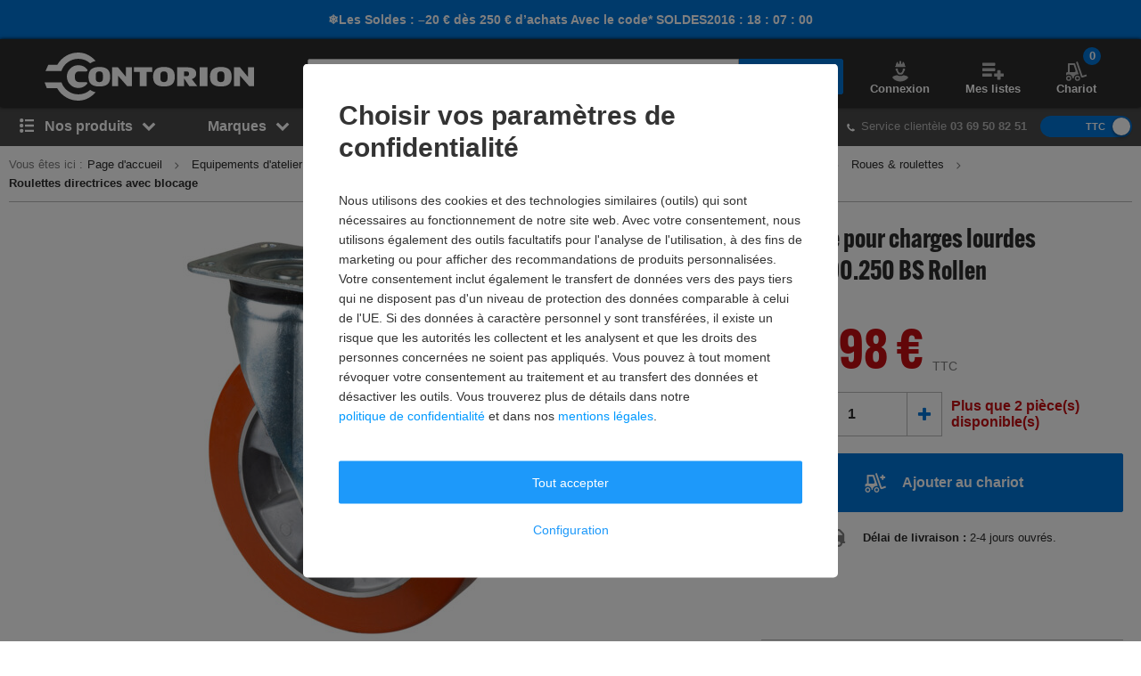

--- FILE ---
content_type: text/javascript
request_url: https://static.contorion.fr/assets/contorion-543b079b4b.js
body_size: 44395
content:
!function(){var e,t,n,r={7737:function(e,t,n){"use strict";var r=n(1528),o=n(3235),i=o(r("String.prototype.indexOf"));e.exports=function(e,t){var n=r(e,!!t);return"function"==typeof n&&i(e,".prototype.")>-1?o(n):n}},3235:function(e,t,n){"use strict";var r=n(7156),o=n(1528),i=o("%Function.prototype.apply%"),c=o("%Function.prototype.call%"),a=o("%Reflect.apply%",!0)||r.call(c,i),s=o("%Object.getOwnPropertyDescriptor%",!0),u=o("%Object.defineProperty%",!0),l=o("%Math.max%");if(u)try{u({},"a",{value:1})}catch(e){u=null}e.exports=function(e){var t=a(r,c,arguments);s&&u&&(s(t,"length").configurable&&u(t,"length",{value:1+l(0,e.length-(arguments.length-1))}));return t};var f=function(){return a(r,i,arguments)};u?u(e.exports,"apply",{value:f}):e.exports.apply=f},522:function(e,t,n){"use strict";n.d(t,{FX:function(){return s}});var r="undefined"!=typeof window?window:{screen:{},navigator:{}},o=(r.matchMedia||function(){return{matches:!1}}).bind(r),i=!1,c={get passive(){return i=!0}},a=function(){};r.addEventListener&&r.addEventListener("p",a,c),r.removeEventListener&&r.removeEventListener("p",a,!1);var s=i,u="ontouchstart"in r,l=u||"TouchEvent"in r&&o("(any-pointer: coarse)").matches,f=(r.navigator.maxTouchPoints,r.navigator.userAgent||""),p=o("(pointer: coarse)").matches&&/iPad|Macintosh/.test(f)&&Math.min(r.screen.width||0,r.screen.height||0)>=768;(o("(pointer: coarse)").matches||!o("(pointer: fine)").matches&&u)&&/Windows.*Firefox/.test(f),o("(any-pointer: fine)").matches||o("(any-hover: hover)").matches},2521:function(e){"use strict";var t=Array.prototype.slice,n=Object.prototype.toString;e.exports=function(e){var r=this;if("function"!=typeof r||"[object Function]"!==n.call(r))throw new TypeError("Function.prototype.bind called on incompatible "+r);for(var o,i=t.call(arguments,1),c=Math.max(0,r.length-i.length),a=[],s=0;s<c;s++)a.push("$"+s);if(o=Function("binder","return function ("+a.join(",")+"){ return binder.apply(this,arguments); }")((function(){if(this instanceof o){var n=r.apply(this,i.concat(t.call(arguments)));return Object(n)===n?n:this}return r.apply(e,i.concat(t.call(arguments)))})),r.prototype){var u=function(){};u.prototype=r.prototype,o.prototype=new u,u.prototype=null}return o}},7156:function(e,t,n){"use strict";var r=n(2521);e.exports=Function.prototype.bind||r},1528:function(e,t,n){"use strict";var r,o=SyntaxError,i=Function,c=TypeError,a=function(e){try{return i('"use strict"; return ('+e+").constructor;")()}catch(e){}},s=Object.getOwnPropertyDescriptor;if(s)try{s({},"")}catch(e){s=null}var u=function(){throw new c},l=s?function(){try{return u}catch(e){try{return s(arguments,"callee").get}catch(e){return u}}}():u,f=n(465)(),p=n(1209)(),d=Object.getPrototypeOf||(p?function(e){return e.__proto__}:null),h={},y="undefined"!=typeof Uint8Array&&d?d(Uint8Array):r,b={"%AggregateError%":"undefined"==typeof AggregateError?r:AggregateError,"%Array%":Array,"%ArrayBuffer%":"undefined"==typeof ArrayBuffer?r:ArrayBuffer,"%ArrayIteratorPrototype%":f&&d?d([][Symbol.iterator]()):r,"%AsyncFromSyncIteratorPrototype%":r,"%AsyncFunction%":h,"%AsyncGenerator%":h,"%AsyncGeneratorFunction%":h,"%AsyncIteratorPrototype%":h,"%Atomics%":"undefined"==typeof Atomics?r:Atomics,"%BigInt%":"undefined"==typeof BigInt?r:BigInt,"%BigInt64Array%":"undefined"==typeof BigInt64Array?r:BigInt64Array,"%BigUint64Array%":"undefined"==typeof BigUint64Array?r:BigUint64Array,"%Boolean%":Boolean,"%DataView%":"undefined"==typeof DataView?r:DataView,"%Date%":Date,"%decodeURI%":decodeURI,"%decodeURIComponent%":decodeURIComponent,"%encodeURI%":encodeURI,"%encodeURIComponent%":encodeURIComponent,"%Error%":Error,"%eval%":eval,"%EvalError%":EvalError,"%Float32Array%":"undefined"==typeof Float32Array?r:Float32Array,"%Float64Array%":"undefined"==typeof Float64Array?r:Float64Array,"%FinalizationRegistry%":"undefined"==typeof FinalizationRegistry?r:FinalizationRegistry,"%Function%":i,"%GeneratorFunction%":h,"%Int8Array%":"undefined"==typeof Int8Array?r:Int8Array,"%Int16Array%":"undefined"==typeof Int16Array?r:Int16Array,"%Int32Array%":"undefined"==typeof Int32Array?r:Int32Array,"%isFinite%":isFinite,"%isNaN%":isNaN,"%IteratorPrototype%":f&&d?d(d([][Symbol.iterator]())):r,"%JSON%":"object"==typeof JSON?JSON:r,"%Map%":"undefined"==typeof Map?r:Map,"%MapIteratorPrototype%":"undefined"!=typeof Map&&f&&d?d((new Map)[Symbol.iterator]()):r,"%Math%":Math,"%Number%":Number,"%Object%":Object,"%parseFloat%":parseFloat,"%parseInt%":parseInt,"%Promise%":"undefined"==typeof Promise?r:Promise,"%Proxy%":"undefined"==typeof Proxy?r:Proxy,"%RangeError%":RangeError,"%ReferenceError%":ReferenceError,"%Reflect%":"undefined"==typeof Reflect?r:Reflect,"%RegExp%":RegExp,"%Set%":"undefined"==typeof Set?r:Set,"%SetIteratorPrototype%":"undefined"!=typeof Set&&f&&d?d((new Set)[Symbol.iterator]()):r,"%SharedArrayBuffer%":"undefined"==typeof SharedArrayBuffer?r:SharedArrayBuffer,"%String%":String,"%StringIteratorPrototype%":f&&d?d(""[Symbol.iterator]()):r,"%Symbol%":f?Symbol:r,"%SyntaxError%":o,"%ThrowTypeError%":l,"%TypedArray%":y,"%TypeError%":c,"%Uint8Array%":"undefined"==typeof Uint8Array?r:Uint8Array,"%Uint8ClampedArray%":"undefined"==typeof Uint8ClampedArray?r:Uint8ClampedArray,"%Uint16Array%":"undefined"==typeof Uint16Array?r:Uint16Array,"%Uint32Array%":"undefined"==typeof Uint32Array?r:Uint32Array,"%URIError%":URIError,"%WeakMap%":"undefined"==typeof WeakMap?r:WeakMap,"%WeakRef%":"undefined"==typeof WeakRef?r:WeakRef,"%WeakSet%":"undefined"==typeof WeakSet?r:WeakSet};if(d)try{null.error}catch(e){var m=d(d(e));b["%Error.prototype%"]=m}var g=function e(t){var n;if("%AsyncFunction%"===t)n=a("async function () {}");else if("%GeneratorFunction%"===t)n=a("function* () {}");else if("%AsyncGeneratorFunction%"===t)n=a("async function* () {}");else if("%AsyncGenerator%"===t){var r=e("%AsyncGeneratorFunction%");r&&(n=r.prototype)}else if("%AsyncIteratorPrototype%"===t){var o=e("%AsyncGenerator%");o&&d&&(n=d(o.prototype))}return b[t]=n,n},v={"%ArrayBufferPrototype%":["ArrayBuffer","prototype"],"%ArrayPrototype%":["Array","prototype"],"%ArrayProto_entries%":["Array","prototype","entries"],"%ArrayProto_forEach%":["Array","prototype","forEach"],"%ArrayProto_keys%":["Array","prototype","keys"],"%ArrayProto_values%":["Array","prototype","values"],"%AsyncFunctionPrototype%":["AsyncFunction","prototype"],"%AsyncGenerator%":["AsyncGeneratorFunction","prototype"],"%AsyncGeneratorPrototype%":["AsyncGeneratorFunction","prototype","prototype"],"%BooleanPrototype%":["Boolean","prototype"],"%DataViewPrototype%":["DataView","prototype"],"%DatePrototype%":["Date","prototype"],"%ErrorPrototype%":["Error","prototype"],"%EvalErrorPrototype%":["EvalError","prototype"],"%Float32ArrayPrototype%":["Float32Array","prototype"],"%Float64ArrayPrototype%":["Float64Array","prototype"],"%FunctionPrototype%":["Function","prototype"],"%Generator%":["GeneratorFunction","prototype"],"%GeneratorPrototype%":["GeneratorFunction","prototype","prototype"],"%Int8ArrayPrototype%":["Int8Array","prototype"],"%Int16ArrayPrototype%":["Int16Array","prototype"],"%Int32ArrayPrototype%":["Int32Array","prototype"],"%JSONParse%":["JSON","parse"],"%JSONStringify%":["JSON","stringify"],"%MapPrototype%":["Map","prototype"],"%NumberPrototype%":["Number","prototype"],"%ObjectPrototype%":["Object","prototype"],"%ObjProto_toString%":["Object","prototype","toString"],"%ObjProto_valueOf%":["Object","prototype","valueOf"],"%PromisePrototype%":["Promise","prototype"],"%PromiseProto_then%":["Promise","prototype","then"],"%Promise_all%":["Promise","all"],"%Promise_reject%":["Promise","reject"],"%Promise_resolve%":["Promise","resolve"],"%RangeErrorPrototype%":["RangeError","prototype"],"%ReferenceErrorPrototype%":["ReferenceError","prototype"],"%RegExpPrototype%":["RegExp","prototype"],"%SetPrototype%":["Set","prototype"],"%SharedArrayBufferPrototype%":["SharedArrayBuffer","prototype"],"%StringPrototype%":["String","prototype"],"%SymbolPrototype%":["Symbol","prototype"],"%SyntaxErrorPrototype%":["SyntaxError","prototype"],"%TypedArrayPrototype%":["TypedArray","prototype"],"%TypeErrorPrototype%":["TypeError","prototype"],"%Uint8ArrayPrototype%":["Uint8Array","prototype"],"%Uint8ClampedArrayPrototype%":["Uint8ClampedArray","prototype"],"%Uint16ArrayPrototype%":["Uint16Array","prototype"],"%Uint32ArrayPrototype%":["Uint32Array","prototype"],"%URIErrorPrototype%":["URIError","prototype"],"%WeakMapPrototype%":["WeakMap","prototype"],"%WeakSetPrototype%":["WeakSet","prototype"]},w=n(7156),k=n(8776),E=w.call(Function.call,Array.prototype.concat),j=w.call(Function.apply,Array.prototype.splice),C=w.call(Function.call,String.prototype.replace),S=w.call(Function.call,String.prototype.slice),_=w.call(Function.call,RegExp.prototype.exec),O=/[^%.[\]]+|\[(?:(-?\d+(?:\.\d+)?)|(["'])((?:(?!\2)[^\\]|\\.)*?)\2)\]|(?=(?:\.|\[\])(?:\.|\[\]|%$))/g,P=/\\(\\)?/g,x=function(e,t){var n,r=e;if(k(v,r)&&(r="%"+(n=v[r])[0]+"%"),k(b,r)){var i=b[r];if(i===h&&(i=g(r)),void 0===i&&!t)throw new c("intrinsic "+e+" exists, but is not available. Please file an issue!");return{alias:n,name:r,value:i}}throw new o("intrinsic "+e+" does not exist!")};e.exports=function(e,t){if("string"!=typeof e||0===e.length)throw new c("intrinsic name must be a non-empty string");if(arguments.length>1&&"boolean"!=typeof t)throw new c('"allowMissing" argument must be a boolean');if(null===_(/^%?[^%]*%?$/,e))throw new o("`%` may not be present anywhere but at the beginning and end of the intrinsic name");var n=function(e){var t=S(e,0,1),n=S(e,-1);if("%"===t&&"%"!==n)throw new o("invalid intrinsic syntax, expected closing `%`");if("%"===n&&"%"!==t)throw new o("invalid intrinsic syntax, expected opening `%`");var r=[];return C(e,O,(function(e,t,n,o){r[r.length]=n?C(o,P,"$1"):t||e})),r}(e),r=n.length>0?n[0]:"",i=x("%"+r+"%",t),a=i.name,u=i.value,l=!1,f=i.alias;f&&(r=f[0],j(n,E([0,1],f)));for(var p=1,d=!0;p<n.length;p+=1){var h=n[p],y=S(h,0,1),m=S(h,-1);if(('"'===y||"'"===y||"`"===y||'"'===m||"'"===m||"`"===m)&&y!==m)throw new o("property names with quotes must have matching quotes");if("constructor"!==h&&d||(l=!0),k(b,a="%"+(r+="."+h)+"%"))u=b[a];else if(null!=u){if(!(h in u)){if(!t)throw new c("base intrinsic for "+e+" exists, but the property is not available.");return}if(s&&p+1>=n.length){var g=s(u,h);u=(d=!!g)&&"get"in g&&!("originalValue"in g.get)?g.get:u[h]}else d=k(u,h),u=u[h];d&&!l&&(b[a]=u)}}return u}},1209:function(e){"use strict";var t={foo:{}},n=Object;e.exports=function(){return{__proto__:t}.foo===t.foo&&!({__proto__:null}instanceof n)}},465:function(e,t,n){"use strict";var r="undefined"!=typeof Symbol&&Symbol,o=n(6073);e.exports=function(){return"function"==typeof r&&("function"==typeof Symbol&&("symbol"==typeof r("foo")&&("symbol"==typeof Symbol("bar")&&o())))}},6073:function(e){"use strict";e.exports=function(){if("function"!=typeof Symbol||"function"!=typeof Object.getOwnPropertySymbols)return!1;if("symbol"==typeof Symbol.iterator)return!0;var e={},t=Symbol("test"),n=Object(t);if("string"==typeof t)return!1;if("[object Symbol]"!==Object.prototype.toString.call(t))return!1;if("[object Symbol]"!==Object.prototype.toString.call(n))return!1;for(t in e[t]=42,e)return!1;if("function"==typeof Object.keys&&0!==Object.keys(e).length)return!1;if("function"==typeof Object.getOwnPropertyNames&&0!==Object.getOwnPropertyNames(e).length)return!1;var r=Object.getOwnPropertySymbols(e);if(1!==r.length||r[0]!==t)return!1;if(!Object.prototype.propertyIsEnumerable.call(e,t))return!1;if("function"==typeof Object.getOwnPropertyDescriptor){var o=Object.getOwnPropertyDescriptor(e,t);if(42!==o.value||!0!==o.enumerable)return!1}return!0}},8776:function(e,t,n){"use strict";var r=n(7156);e.exports=r.call(Function.call,Object.prototype.hasOwnProperty)},3970:function(e,t,n){var r="function"==typeof Map&&Map.prototype,o=Object.getOwnPropertyDescriptor&&r?Object.getOwnPropertyDescriptor(Map.prototype,"size"):null,i=r&&o&&"function"==typeof o.get?o.get:null,c=r&&Map.prototype.forEach,a="function"==typeof Set&&Set.prototype,s=Object.getOwnPropertyDescriptor&&a?Object.getOwnPropertyDescriptor(Set.prototype,"size"):null,u=a&&s&&"function"==typeof s.get?s.get:null,l=a&&Set.prototype.forEach,f="function"==typeof WeakMap&&WeakMap.prototype?WeakMap.prototype.has:null,p="function"==typeof WeakSet&&WeakSet.prototype?WeakSet.prototype.has:null,d="function"==typeof WeakRef&&WeakRef.prototype?WeakRef.prototype.deref:null,h=Boolean.prototype.valueOf,y=Object.prototype.toString,b=Function.prototype.toString,m=String.prototype.match,g=String.prototype.slice,v=String.prototype.replace,w=String.prototype.toUpperCase,k=String.prototype.toLowerCase,E=RegExp.prototype.test,j=Array.prototype.concat,C=Array.prototype.join,S=Array.prototype.slice,_=Math.floor,O="function"==typeof BigInt?BigInt.prototype.valueOf:null,P=Object.getOwnPropertySymbols,x="function"==typeof Symbol&&"symbol"==typeof Symbol.iterator?Symbol.prototype.toString:null,B="function"==typeof Symbol&&"object"==typeof Symbol.iterator,A="function"==typeof Symbol&&Symbol.toStringTag&&(typeof Symbol.toStringTag===B||"symbol")?Symbol.toStringTag:null,M=Object.prototype.propertyIsEnumerable,T=("function"==typeof Reflect?Reflect.getPrototypeOf:Object.getPrototypeOf)||([].__proto__===Array.prototype?function(e){return e.__proto__}:null);function V(e,t){if(e===1/0||e===-1/0||e!=e||e&&e>-1e3&&e<1e3||E.call(/e/,t))return t;var n=/[0-9](?=(?:[0-9]{3})+(?![0-9]))/g;if("number"==typeof e){var r=e<0?-_(-e):_(e);if(r!==e){var o=String(r),i=g.call(t,o.length+1);return v.call(o,n,"$&_")+"."+v.call(v.call(i,/([0-9]{3})/g,"$&_"),/_$/,"")}}return v.call(t,n,"$&_")}var R=n(5503),D=R.custom,N=W(D)?D:null;function I(e,t,n){var r="double"===(n.quoteStyle||t)?'"':"'";return r+e+r}function F(e){return v.call(String(e),/"/g,"&quot;")}function L(e){return!("[object Array]"!==z(e)||A&&"object"==typeof e&&A in e)}function U(e){return!("[object RegExp]"!==z(e)||A&&"object"==typeof e&&A in e)}function W(e){if(B)return e&&"object"==typeof e&&e instanceof Symbol;if("symbol"==typeof e)return!0;if(!e||"object"!=typeof e||!x)return!1;try{return x.call(e),!0}catch(e){}return!1}e.exports=function e(t,n,r,o){var a=n||{};if(q(a,"quoteStyle")&&"single"!==a.quoteStyle&&"double"!==a.quoteStyle)throw new TypeError('option "quoteStyle" must be "single" or "double"');if(q(a,"maxStringLength")&&("number"==typeof a.maxStringLength?a.maxStringLength<0&&a.maxStringLength!==1/0:null!==a.maxStringLength))throw new TypeError('option "maxStringLength", if provided, must be a positive integer, Infinity, or `null`');var s=!q(a,"customInspect")||a.customInspect;if("boolean"!=typeof s&&"symbol"!==s)throw new TypeError("option \"customInspect\", if provided, must be `true`, `false`, or `'symbol'`");if(q(a,"indent")&&null!==a.indent&&"\t"!==a.indent&&!(parseInt(a.indent,10)===a.indent&&a.indent>0))throw new TypeError('option "indent" must be "\\t", an integer > 0, or `null`');if(q(a,"numericSeparator")&&"boolean"!=typeof a.numericSeparator)throw new TypeError('option "numericSeparator", if provided, must be `true` or `false`');var y=a.numericSeparator;if(void 0===t)return"undefined";if(null===t)return"null";if("boolean"==typeof t)return t?"true":"false";if("string"==typeof t)return G(t,a);if("number"==typeof t){if(0===t)return 1/0/t>0?"0":"-0";var w=String(t);return y?V(t,w):w}if("bigint"==typeof t){var E=String(t)+"n";return y?V(t,E):E}var _=void 0===a.depth?5:a.depth;if(void 0===r&&(r=0),r>=_&&_>0&&"object"==typeof t)return L(t)?"[Array]":"[Object]";var P=function(e,t){var n;if("\t"===e.indent)n="\t";else{if(!("number"==typeof e.indent&&e.indent>0))return null;n=C.call(Array(e.indent+1)," ")}return{base:n,prev:C.call(Array(t+1),n)}}(a,r);if(void 0===o)o=[];else if(Z(o,t)>=0)return"[Circular]";function D(t,n,i){if(n&&(o=S.call(o)).push(n),i){var c={depth:a.depth};return q(a,"quoteStyle")&&(c.quoteStyle=a.quoteStyle),e(t,c,r+1,o)}return e(t,a,r+1,o)}if("function"==typeof t&&!U(t)){var H=function(e){if(e.name)return e.name;var t=m.call(b.call(e),/^function\s*([\w$]+)/);if(t)return t[1];return null}(t),Q=X(t,D);return"[Function"+(H?": "+H:" (anonymous)")+"]"+(Q.length>0?" { "+C.call(Q,", ")+" }":"")}if(W(t)){var ee=B?v.call(String(t),/^(Symbol\(.*\))_[^)]*$/,"$1"):x.call(t);return"object"!=typeof t||B?ee:$(ee)}if(function(e){if(!e||"object"!=typeof e)return!1;if("undefined"!=typeof HTMLElement&&e instanceof HTMLElement)return!0;return"string"==typeof e.nodeName&&"function"==typeof e.getAttribute}(t)){for(var te="<"+k.call(String(t.nodeName)),ne=t.attributes||[],re=0;re<ne.length;re++)te+=" "+ne[re].name+"="+I(F(ne[re].value),"double",a);return te+=">",t.childNodes&&t.childNodes.length&&(te+="..."),te+="</"+k.call(String(t.nodeName))+">"}if(L(t)){if(0===t.length)return"[]";var oe=X(t,D);return P&&!function(e){for(var t=0;t<e.length;t++)if(Z(e[t],"\n")>=0)return!1;return!0}(oe)?"["+K(oe,P)+"]":"[ "+C.call(oe,", ")+" ]"}if(function(e){return!("[object Error]"!==z(e)||A&&"object"==typeof e&&A in e)}(t)){var ie=X(t,D);return"cause"in Error.prototype||!("cause"in t)||M.call(t,"cause")?0===ie.length?"["+String(t)+"]":"{ ["+String(t)+"] "+C.call(ie,", ")+" }":"{ ["+String(t)+"] "+C.call(j.call("[cause]: "+D(t.cause),ie),", ")+" }"}if("object"==typeof t&&s){if(N&&"function"==typeof t[N]&&R)return R(t,{depth:_-r});if("symbol"!==s&&"function"==typeof t.inspect)return t.inspect()}if(function(e){if(!i||!e||"object"!=typeof e)return!1;try{i.call(e);try{u.call(e)}catch(e){return!0}return e instanceof Map}catch(e){}return!1}(t)){var ce=[];return c&&c.call(t,(function(e,n){ce.push(D(n,t,!0)+" => "+D(e,t))})),J("Map",i.call(t),ce,P)}if(function(e){if(!u||!e||"object"!=typeof e)return!1;try{u.call(e);try{i.call(e)}catch(e){return!0}return e instanceof Set}catch(e){}return!1}(t)){var ae=[];return l&&l.call(t,(function(e){ae.push(D(e,t))})),J("Set",u.call(t),ae,P)}if(function(e){if(!f||!e||"object"!=typeof e)return!1;try{f.call(e,f);try{p.call(e,p)}catch(e){return!0}return e instanceof WeakMap}catch(e){}return!1}(t))return Y("WeakMap");if(function(e){if(!p||!e||"object"!=typeof e)return!1;try{p.call(e,p);try{f.call(e,f)}catch(e){return!0}return e instanceof WeakSet}catch(e){}return!1}(t))return Y("WeakSet");if(function(e){if(!d||!e||"object"!=typeof e)return!1;try{return d.call(e),!0}catch(e){}return!1}(t))return Y("WeakRef");if(function(e){return!("[object Number]"!==z(e)||A&&"object"==typeof e&&A in e)}(t))return $(D(Number(t)));if(function(e){if(!e||"object"!=typeof e||!O)return!1;try{return O.call(e),!0}catch(e){}return!1}(t))return $(D(O.call(t)));if(function(e){return!("[object Boolean]"!==z(e)||A&&"object"==typeof e&&A in e)}(t))return $(h.call(t));if(function(e){return!("[object String]"!==z(e)||A&&"object"==typeof e&&A in e)}(t))return $(D(String(t)));if(!function(e){return!("[object Date]"!==z(e)||A&&"object"==typeof e&&A in e)}(t)&&!U(t)){var se=X(t,D),ue=T?T(t)===Object.prototype:t instanceof Object||t.constructor===Object,le=t instanceof Object?"":"null prototype",fe=!ue&&A&&Object(t)===t&&A in t?g.call(z(t),8,-1):le?"Object":"",pe=(ue||"function"!=typeof t.constructor?"":t.constructor.name?t.constructor.name+" ":"")+(fe||le?"["+C.call(j.call([],fe||[],le||[]),": ")+"] ":"");return 0===se.length?pe+"{}":P?pe+"{"+K(se,P)+"}":pe+"{ "+C.call(se,", ")+" }"}return String(t)};var H=Object.prototype.hasOwnProperty||function(e){return e in this};function q(e,t){return H.call(e,t)}function z(e){return y.call(e)}function Z(e,t){if(e.indexOf)return e.indexOf(t);for(var n=0,r=e.length;n<r;n++)if(e[n]===t)return n;return-1}function G(e,t){if(e.length>t.maxStringLength){var n=e.length-t.maxStringLength,r="... "+n+" more character"+(n>1?"s":"");return G(g.call(e,0,t.maxStringLength),t)+r}return I(v.call(v.call(e,/(['\\])/g,"\\$1"),/[\x00-\x1f]/g,Q),"single",t)}function Q(e){var t=e.charCodeAt(0),n={8:"b",9:"t",10:"n",12:"f",13:"r"}[t];return n?"\\"+n:"\\x"+(t<16?"0":"")+w.call(t.toString(16))}function $(e){return"Object("+e+")"}function Y(e){return e+" { ? }"}function J(e,t,n,r){return e+" ("+t+") {"+(r?K(n,r):C.call(n,", "))+"}"}function K(e,t){if(0===e.length)return"";var n="\n"+t.prev+t.base;return n+C.call(e,","+n)+"\n"+t.prev}function X(e,t){var n=L(e),r=[];if(n){r.length=e.length;for(var o=0;o<e.length;o++)r[o]=q(e,o)?t(e[o],e):""}var i,c="function"==typeof P?P(e):[];if(B){i={};for(var a=0;a<c.length;a++)i["$"+c[a]]=c[a]}for(var s in e)q(e,s)&&(n&&String(Number(s))===s&&s<e.length||B&&i["$"+s]instanceof Symbol||(E.call(/[^\w$]/,s)?r.push(t(s,e)+": "+t(e[s],e)):r.push(s+": "+t(e[s],e))));if("function"==typeof P)for(var u=0;u<c.length;u++)M.call(e,c[u])&&r.push("["+t(c[u])+"]: "+t(e[c[u]],e));return r}},9829:function(e){!function(t){var n=setTimeout;function r(){}function o(e){if(!(this instanceof o))throw new TypeError("Promises must be constructed via new");if("function"!=typeof e)throw new TypeError("not a function");this._state=0,this._handled=!1,this._value=void 0,this._deferreds=[],l(e,this)}function i(e,t){for(;3===e._state;)e=e._value;0!==e._state?(e._handled=!0,o._immediateFn((function(){var n=1===e._state?t.onFulfilled:t.onRejected;if(null!==n){var r;try{r=n(e._value)}catch(e){return void a(t.promise,e)}c(t.promise,r)}else(1===e._state?c:a)(t.promise,e._value)}))):e._deferreds.push(t)}function c(e,t){try{if(t===e)throw new TypeError("A promise cannot be resolved with itself.");if(t&&("object"==typeof t||"function"==typeof t)){var n=t.then;if(t instanceof o)return e._state=3,e._value=t,void s(e);if("function"==typeof n)return void l((r=n,i=t,function(){r.apply(i,arguments)}),e)}e._state=1,e._value=t,s(e)}catch(t){a(e,t)}var r,i}function a(e,t){e._state=2,e._value=t,s(e)}function s(e){2===e._state&&0===e._deferreds.length&&o._immediateFn((function(){e._handled||o._unhandledRejectionFn(e._value)}));for(var t=0,n=e._deferreds.length;t<n;t++)i(e,e._deferreds[t]);e._deferreds=null}function u(e,t,n){this.onFulfilled="function"==typeof e?e:null,this.onRejected="function"==typeof t?t:null,this.promise=n}function l(e,t){var n=!1;try{e((function(e){n||(n=!0,c(t,e))}),(function(e){n||(n=!0,a(t,e))}))}catch(e){if(n)return;n=!0,a(t,e)}}o.prototype.catch=function(e){return this.then(null,e)},o.prototype.then=function(e,t){var n=new this.constructor(r);return i(this,new u(e,t,n)),n},o.all=function(e){return new o((function(t,n){if(!e||void 0===e.length)throw new TypeError("Promise.all accepts an array");var r=Array.prototype.slice.call(e);if(0===r.length)return t([]);var o=r.length;function i(e,c){try{if(c&&("object"==typeof c||"function"==typeof c)){var a=c.then;if("function"==typeof a)return void a.call(c,(function(t){i(e,t)}),n)}r[e]=c,0==--o&&t(r)}catch(e){n(e)}}for(var c=0;c<r.length;c++)i(c,r[c])}))},o.resolve=function(e){return e&&"object"==typeof e&&e.constructor===o?e:new o((function(t){t(e)}))},o.reject=function(e){return new o((function(t,n){n(e)}))},o.race=function(e){return new o((function(t,n){for(var r=0,o=e.length;r<o;r++)e[r].then(t,n)}))},o._immediateFn="function"==typeof setImmediate&&function(e){setImmediate(e)}||function(e){n(e,0)},o._unhandledRejectionFn=function(e){"undefined"!=typeof console&&console&&console.warn("Possible Unhandled Promise Rejection:",e)},o._setImmediateFn=function(e){o._immediateFn=e},o._setUnhandledRejectionFn=function(e){o._unhandledRejectionFn=e},e.exports?e.exports=o:t.Promise||(t.Promise=o)}(this)},2490:function(e){"use strict";var t=String.prototype.replace,n=/%20/g,r="RFC1738",o="RFC3986";e.exports={default:o,formatters:{RFC1738:function(e){return t.call(e,n,"+")},RFC3986:function(e){return String(e)}},RFC1738:r,RFC3986:o}},3348:function(e,t,n){"use strict";var r=n(7530),o=n(8429),i=n(2490);e.exports={formats:i,parse:o,stringify:r}},8429:function(e,t,n){"use strict";var r=n(3422),o=Object.prototype.hasOwnProperty,i=Array.isArray,c={allowDots:!1,allowPrototypes:!1,allowSparse:!1,arrayLimit:20,charset:"utf-8",charsetSentinel:!1,comma:!1,decoder:r.decode,delimiter:"&",depth:5,ignoreQueryPrefix:!1,interpretNumericEntities:!1,parameterLimit:1e3,parseArrays:!0,plainObjects:!1,strictNullHandling:!1},a=function(e){return e.replace(/&#(\d+);/g,(function(e,t){return String.fromCharCode(parseInt(t,10))}))},s=function(e,t){return e&&"string"==typeof e&&t.comma&&e.indexOf(",")>-1?e.split(","):e},u=function(e,t,n,r){if(e){var i=n.allowDots?e.replace(/\.([^.[]+)/g,"[$1]"):e,c=/(\[[^[\]]*])/g,a=n.depth>0&&/(\[[^[\]]*])/.exec(i),u=a?i.slice(0,a.index):i,l=[];if(u){if(!n.plainObjects&&o.call(Object.prototype,u)&&!n.allowPrototypes)return;l.push(u)}for(var f=0;n.depth>0&&null!==(a=c.exec(i))&&f<n.depth;){if(f+=1,!n.plainObjects&&o.call(Object.prototype,a[1].slice(1,-1))&&!n.allowPrototypes)return;l.push(a[1])}return a&&l.push("["+i.slice(a.index)+"]"),function(e,t,n,r){for(var o=r?t:s(t,n),i=e.length-1;i>=0;--i){var c,a=e[i];if("[]"===a&&n.parseArrays)c=[].concat(o);else{c=n.plainObjects?Object.create(null):{};var u="["===a.charAt(0)&&"]"===a.charAt(a.length-1)?a.slice(1,-1):a,l=parseInt(u,10);n.parseArrays||""!==u?!isNaN(l)&&a!==u&&String(l)===u&&l>=0&&n.parseArrays&&l<=n.arrayLimit?(c=[])[l]=o:"__proto__"!==u&&(c[u]=o):c={0:o}}o=c}return o}(l,t,n,r)}};e.exports=function(e,t){var n=function(e){if(!e)return c;if(null!==e.decoder&&void 0!==e.decoder&&"function"!=typeof e.decoder)throw new TypeError("Decoder has to be a function.");if(void 0!==e.charset&&"utf-8"!==e.charset&&"iso-8859-1"!==e.charset)throw new TypeError("The charset option must be either utf-8, iso-8859-1, or undefined");var t=void 0===e.charset?c.charset:e.charset;return{allowDots:void 0===e.allowDots?c.allowDots:!!e.allowDots,allowPrototypes:"boolean"==typeof e.allowPrototypes?e.allowPrototypes:c.allowPrototypes,allowSparse:"boolean"==typeof e.allowSparse?e.allowSparse:c.allowSparse,arrayLimit:"number"==typeof e.arrayLimit?e.arrayLimit:c.arrayLimit,charset:t,charsetSentinel:"boolean"==typeof e.charsetSentinel?e.charsetSentinel:c.charsetSentinel,comma:"boolean"==typeof e.comma?e.comma:c.comma,decoder:"function"==typeof e.decoder?e.decoder:c.decoder,delimiter:"string"==typeof e.delimiter||r.isRegExp(e.delimiter)?e.delimiter:c.delimiter,depth:"number"==typeof e.depth||!1===e.depth?+e.depth:c.depth,ignoreQueryPrefix:!0===e.ignoreQueryPrefix,interpretNumericEntities:"boolean"==typeof e.interpretNumericEntities?e.interpretNumericEntities:c.interpretNumericEntities,parameterLimit:"number"==typeof e.parameterLimit?e.parameterLimit:c.parameterLimit,parseArrays:!1!==e.parseArrays,plainObjects:"boolean"==typeof e.plainObjects?e.plainObjects:c.plainObjects,strictNullHandling:"boolean"==typeof e.strictNullHandling?e.strictNullHandling:c.strictNullHandling}}(t);if(""===e||null==e)return n.plainObjects?Object.create(null):{};for(var l="string"==typeof e?function(e,t){var n,u={__proto__:null},l=t.ignoreQueryPrefix?e.replace(/^\?/,""):e,f=t.parameterLimit===1/0?void 0:t.parameterLimit,p=l.split(t.delimiter,f),d=-1,h=t.charset;if(t.charsetSentinel)for(n=0;n<p.length;++n)0===p[n].indexOf("utf8=")&&("utf8=%E2%9C%93"===p[n]?h="utf-8":"utf8=%26%2310003%3B"===p[n]&&(h="iso-8859-1"),d=n,n=p.length);for(n=0;n<p.length;++n)if(n!==d){var y,b,m=p[n],g=m.indexOf("]="),v=-1===g?m.indexOf("="):g+1;-1===v?(y=t.decoder(m,c.decoder,h,"key"),b=t.strictNullHandling?null:""):(y=t.decoder(m.slice(0,v),c.decoder,h,"key"),b=r.maybeMap(s(m.slice(v+1),t),(function(e){return t.decoder(e,c.decoder,h,"value")}))),b&&t.interpretNumericEntities&&"iso-8859-1"===h&&(b=a(b)),m.indexOf("[]=")>-1&&(b=i(b)?[b]:b),o.call(u,y)?u[y]=r.combine(u[y],b):u[y]=b}return u}(e,n):e,f=n.plainObjects?Object.create(null):{},p=Object.keys(l),d=0;d<p.length;++d){var h=p[d],y=u(h,l[h],n,"string"==typeof e);f=r.merge(f,y,n)}return!0===n.allowSparse?f:r.compact(f)}},7530:function(e,t,n){"use strict";var r=n(2538),o=n(3422),i=n(2490),c=Object.prototype.hasOwnProperty,a={brackets:function(e){return e+"[]"},comma:"comma",indices:function(e,t){return e+"["+t+"]"},repeat:function(e){return e}},s=Array.isArray,u=Array.prototype.push,l=function(e,t){u.apply(e,s(t)?t:[t])},f=Date.prototype.toISOString,p=i.default,d={addQueryPrefix:!1,allowDots:!1,charset:"utf-8",charsetSentinel:!1,delimiter:"&",encode:!0,encoder:o.encode,encodeValuesOnly:!1,format:p,formatter:i.formatters[p],indices:!1,serializeDate:function(e){return f.call(e)},skipNulls:!1,strictNullHandling:!1},h={},y=function e(t,n,i,c,a,u,f,p,y,b,m,g,v,w,k,E){for(var j,C=t,S=E,_=0,O=!1;void 0!==(S=S.get(h))&&!O;){var P=S.get(t);if(_+=1,void 0!==P){if(P===_)throw new RangeError("Cyclic object value");O=!0}void 0===S.get(h)&&(_=0)}if("function"==typeof p?C=p(n,C):C instanceof Date?C=m(C):"comma"===i&&s(C)&&(C=o.maybeMap(C,(function(e){return e instanceof Date?m(e):e}))),null===C){if(a)return f&&!w?f(n,d.encoder,k,"key",g):n;C=""}if("string"==typeof(j=C)||"number"==typeof j||"boolean"==typeof j||"symbol"==typeof j||"bigint"==typeof j||o.isBuffer(C))return f?[v(w?n:f(n,d.encoder,k,"key",g))+"="+v(f(C,d.encoder,k,"value",g))]:[v(n)+"="+v(String(C))];var x,B=[];if(void 0===C)return B;if("comma"===i&&s(C))w&&f&&(C=o.maybeMap(C,f)),x=[{value:C.length>0?C.join(",")||null:void 0}];else if(s(p))x=p;else{var A=Object.keys(C);x=y?A.sort(y):A}for(var M=c&&s(C)&&1===C.length?n+"[]":n,T=0;T<x.length;++T){var V=x[T],R="object"==typeof V&&void 0!==V.value?V.value:C[V];if(!u||null!==R){var D=s(C)?"function"==typeof i?i(M,V):M:M+(b?"."+V:"["+V+"]");E.set(t,_);var N=r();N.set(h,E),l(B,e(R,D,i,c,a,u,"comma"===i&&w&&s(C)?null:f,p,y,b,m,g,v,w,k,N))}}return B};e.exports=function(e,t){var n,o=e,u=function(e){if(!e)return d;if(null!==e.encoder&&void 0!==e.encoder&&"function"!=typeof e.encoder)throw new TypeError("Encoder has to be a function.");var t=e.charset||d.charset;if(void 0!==e.charset&&"utf-8"!==e.charset&&"iso-8859-1"!==e.charset)throw new TypeError("The charset option must be either utf-8, iso-8859-1, or undefined");var n=i.default;if(void 0!==e.format){if(!c.call(i.formatters,e.format))throw new TypeError("Unknown format option provided.");n=e.format}var r=i.formatters[n],o=d.filter;return("function"==typeof e.filter||s(e.filter))&&(o=e.filter),{addQueryPrefix:"boolean"==typeof e.addQueryPrefix?e.addQueryPrefix:d.addQueryPrefix,allowDots:void 0===e.allowDots?d.allowDots:!!e.allowDots,charset:t,charsetSentinel:"boolean"==typeof e.charsetSentinel?e.charsetSentinel:d.charsetSentinel,delimiter:void 0===e.delimiter?d.delimiter:e.delimiter,encode:"boolean"==typeof e.encode?e.encode:d.encode,encoder:"function"==typeof e.encoder?e.encoder:d.encoder,encodeValuesOnly:"boolean"==typeof e.encodeValuesOnly?e.encodeValuesOnly:d.encodeValuesOnly,filter:o,format:n,formatter:r,serializeDate:"function"==typeof e.serializeDate?e.serializeDate:d.serializeDate,skipNulls:"boolean"==typeof e.skipNulls?e.skipNulls:d.skipNulls,sort:"function"==typeof e.sort?e.sort:null,strictNullHandling:"boolean"==typeof e.strictNullHandling?e.strictNullHandling:d.strictNullHandling}}(t);"function"==typeof u.filter?o=(0,u.filter)("",o):s(u.filter)&&(n=u.filter);var f,p=[];if("object"!=typeof o||null===o)return"";f=t&&t.arrayFormat in a?t.arrayFormat:t&&"indices"in t?t.indices?"indices":"repeat":"indices";var h=a[f];if(t&&"commaRoundTrip"in t&&"boolean"!=typeof t.commaRoundTrip)throw new TypeError("`commaRoundTrip` must be a boolean, or absent");var b="comma"===h&&t&&t.commaRoundTrip;n||(n=Object.keys(o)),u.sort&&n.sort(u.sort);for(var m=r(),g=0;g<n.length;++g){var v=n[g];u.skipNulls&&null===o[v]||l(p,y(o[v],v,h,b,u.strictNullHandling,u.skipNulls,u.encode?u.encoder:null,u.filter,u.sort,u.allowDots,u.serializeDate,u.format,u.formatter,u.encodeValuesOnly,u.charset,m))}var w=p.join(u.delimiter),k=!0===u.addQueryPrefix?"?":"";return u.charsetSentinel&&("iso-8859-1"===u.charset?k+="utf8=%26%2310003%3B&":k+="utf8=%E2%9C%93&"),w.length>0?k+w:""}},3422:function(e,t,n){"use strict";var r=n(2490),o=Object.prototype.hasOwnProperty,i=Array.isArray,c=function(){for(var e=[],t=0;t<256;++t)e.push("%"+((t<16?"0":"")+t.toString(16)).toUpperCase());return e}(),a=function(e,t){for(var n=t&&t.plainObjects?Object.create(null):{},r=0;r<e.length;++r)void 0!==e[r]&&(n[r]=e[r]);return n};e.exports={arrayToObject:a,assign:function(e,t){return Object.keys(t).reduce((function(e,n){return e[n]=t[n],e}),e)},combine:function(e,t){return[].concat(e,t)},compact:function(e){for(var t=[{obj:{o:e},prop:"o"}],n=[],r=0;r<t.length;++r)for(var o=t[r],c=o.obj[o.prop],a=Object.keys(c),s=0;s<a.length;++s){var u=a[s],l=c[u];"object"==typeof l&&null!==l&&-1===n.indexOf(l)&&(t.push({obj:c,prop:u}),n.push(l))}return function(e){for(;e.length>1;){var t=e.pop(),n=t.obj[t.prop];if(i(n)){for(var r=[],o=0;o<n.length;++o)void 0!==n[o]&&r.push(n[o]);t.obj[t.prop]=r}}}(t),e},decode:function(e,t,n){var r=e.replace(/\+/g," ");if("iso-8859-1"===n)return r.replace(/%[0-9a-f]{2}/gi,unescape);try{return decodeURIComponent(r)}catch(e){return r}},encode:function(e,t,n,o,i){if(0===e.length)return e;var a=e;if("symbol"==typeof e?a=Symbol.prototype.toString.call(e):"string"!=typeof e&&(a=String(e)),"iso-8859-1"===n)return escape(a).replace(/%u[0-9a-f]{4}/gi,(function(e){return"%26%23"+parseInt(e.slice(2),16)+"%3B"}));for(var s="",u=0;u<a.length;++u){var l=a.charCodeAt(u);45===l||46===l||95===l||126===l||l>=48&&l<=57||l>=65&&l<=90||l>=97&&l<=122||i===r.RFC1738&&(40===l||41===l)?s+=a.charAt(u):l<128?s+=c[l]:l<2048?s+=c[192|l>>6]+c[128|63&l]:l<55296||l>=57344?s+=c[224|l>>12]+c[128|l>>6&63]+c[128|63&l]:(u+=1,l=65536+((1023&l)<<10|1023&a.charCodeAt(u)),s+=c[240|l>>18]+c[128|l>>12&63]+c[128|l>>6&63]+c[128|63&l])}return s},isBuffer:function(e){return!(!e||"object"!=typeof e)&&!!(e.constructor&&e.constructor.isBuffer&&e.constructor.isBuffer(e))},isRegExp:function(e){return"[object RegExp]"===Object.prototype.toString.call(e)},maybeMap:function(e,t){if(i(e)){for(var n=[],r=0;r<e.length;r+=1)n.push(t(e[r]));return n}return t(e)},merge:function e(t,n,r){if(!n)return t;if("object"!=typeof n){if(i(t))t.push(n);else{if(!t||"object"!=typeof t)return[t,n];(r&&(r.plainObjects||r.allowPrototypes)||!o.call(Object.prototype,n))&&(t[n]=!0)}return t}if(!t||"object"!=typeof t)return[t].concat(n);var c=t;return i(t)&&!i(n)&&(c=a(t,r)),i(t)&&i(n)?(n.forEach((function(n,i){if(o.call(t,i)){var c=t[i];c&&"object"==typeof c&&n&&"object"==typeof n?t[i]=e(c,n,r):t.push(n)}else t[i]=n})),t):Object.keys(n).reduce((function(t,i){var c=n[i];return o.call(t,i)?t[i]=e(t[i],c,r):t[i]=c,t}),c)}}},4182:function(e,t,n){"use strict";var r=this&&this.__extends||function(e,t){for(var n in t)t.hasOwnProperty(n)&&(e[n]=t[n]);function r(){this.constructor=e}e.prototype=null===t?Object.create(t):(r.prototype=t.prototype,new r)},o=n(6526),i=n(3485),c=function(e){function t(){e.apply(this,arguments),this.value=null,this.hasNext=!1,this.hasCompleted=!1}return r(t,e),t.prototype._subscribe=function(t){return this.hasError?(t.error(this.thrownError),i.Subscription.EMPTY):this.hasCompleted&&this.hasNext?(t.next(this.value),t.complete(),i.Subscription.EMPTY):e.prototype._subscribe.call(this,t)},t.prototype.next=function(e){this.hasCompleted||(this.value=e,this.hasNext=!0)},t.prototype.error=function(t){this.hasCompleted||e.prototype.error.call(this,t)},t.prototype.complete=function(){this.hasCompleted=!0,this.hasNext&&e.prototype.next.call(this,this.value),e.prototype.complete.call(this)},t}(o.Subject);t.AsyncSubject=c},7257:function(e,t,n){"use strict";var r=this&&this.__extends||function(e,t){for(var n in t)t.hasOwnProperty(n)&&(e[n]=t[n]);function r(){this.constructor=e}e.prototype=null===t?Object.create(t):(r.prototype=t.prototype,new r)},o=n(6526),i=n(6301),c=function(e){function t(t){e.call(this),this._value=t}return r(t,e),Object.defineProperty(t.prototype,"value",{get:function(){return this.getValue()},enumerable:!0,configurable:!0}),t.prototype._subscribe=function(t){var n=e.prototype._subscribe.call(this,t);return n&&!n.closed&&t.next(this._value),n},t.prototype.getValue=function(){if(this.hasError)throw this.thrownError;if(this.closed)throw new i.ObjectUnsubscribedError;return this._value},t.prototype.next=function(t){e.prototype.next.call(this,this._value=t)},t}(o.Subject);t.BehaviorSubject=c},6378:function(e,t,n){"use strict";var r=n(5736),o=function(){function e(e,t,n){this.kind=e,this.value=t,this.error=n,this.hasValue="N"===e}return e.prototype.observe=function(e){switch(this.kind){case"N":return e.next&&e.next(this.value);case"E":return e.error&&e.error(this.error);case"C":return e.complete&&e.complete()}},e.prototype.do=function(e,t,n){switch(this.kind){case"N":return e&&e(this.value);case"E":return t&&t(this.error);case"C":return n&&n()}},e.prototype.accept=function(e,t,n){return e&&"function"==typeof e.next?this.observe(e):this.do(e,t,n)},e.prototype.toObservable=function(){switch(this.kind){case"N":return r.Observable.of(this.value);case"E":return r.Observable.throw(this.error);case"C":return r.Observable.empty()}throw new Error("unexpected notification kind value")},e.createNext=function(t){return void 0!==t?new e("N",t):e.undefinedValueNotification},e.createError=function(t){return new e("E",void 0,t)},e.createComplete=function(){return e.completeNotification},e.completeNotification=new e("C"),e.undefinedValueNotification=new e("N",void 0),e}();t.Notification=o},5736:function(e,t,n){"use strict";var r=n(9690),o=n(9797),i=n(6522),c=n(2969),a=function(){function e(e){this._isScalar=!1,e&&(this._subscribe=e)}return e.prototype.lift=function(t){var n=new e;return n.source=this,n.operator=t,n},e.prototype.subscribe=function(e,t,n){var r=this.operator,i=o.toSubscriber(e,t,n);if(r?r.call(i,this.source):i.add(this.source||!i.syncErrorThrowable?this._subscribe(i):this._trySubscribe(i)),i.syncErrorThrowable&&(i.syncErrorThrowable=!1,i.syncErrorThrown))throw i.syncErrorValue;return i},e.prototype._trySubscribe=function(e){try{return this._subscribe(e)}catch(t){e.syncErrorThrown=!0,e.syncErrorValue=t,e.error(t)}},e.prototype.forEach=function(e,t){var n=this;if(t||(r.root.Rx&&r.root.Rx.config&&r.root.Rx.config.Promise?t=r.root.Rx.config.Promise:r.root.Promise&&(t=r.root.Promise)),!t)throw new Error("no Promise impl found");return new t((function(t,r){var o;o=n.subscribe((function(t){if(o)try{e(t)}catch(e){r(e),o.unsubscribe()}else e(t)}),r,t)}))},e.prototype._subscribe=function(e){return this.source.subscribe(e)},e.prototype[i.observable]=function(){return this},e.prototype.pipe=function(){for(var e=[],t=0;t<arguments.length;t++)e[t-0]=arguments[t];return 0===e.length?this:c.pipeFromArray(e)(this)},e.prototype.toPromise=function(e){var t=this;if(e||(r.root.Rx&&r.root.Rx.config&&r.root.Rx.config.Promise?e=r.root.Rx.config.Promise:r.root.Promise&&(e=r.root.Promise)),!e)throw new Error("no Promise impl found");return new e((function(e,n){var r;t.subscribe((function(e){return r=e}),(function(e){return n(e)}),(function(){return e(r)}))}))},e.create=function(t){return new e(t)},e}();t.Observable=a},8199:function(e,t){"use strict";t.empty={closed:!0,next:function(e){},error:function(e){throw e},complete:function(){}}},5494:function(e,t,n){"use strict";var r=this&&this.__extends||function(e,t){for(var n in t)t.hasOwnProperty(n)&&(e[n]=t[n]);function r(){this.constructor=e}e.prototype=null===t?Object.create(t):(r.prototype=t.prototype,new r)},o=n(6526),i=n(3344),c=n(3485),a=n(9608),s=n(6301),u=n(2823),l=function(e){function t(t,n,r){void 0===t&&(t=Number.POSITIVE_INFINITY),void 0===n&&(n=Number.POSITIVE_INFINITY),e.call(this),this.scheduler=r,this._events=[],this._bufferSize=t<1?1:t,this._windowTime=n<1?1:n}return r(t,e),t.prototype.next=function(t){var n=this._getNow();this._events.push(new f(n,t)),this._trimBufferThenGetEvents(),e.prototype.next.call(this,t)},t.prototype._subscribe=function(e){var t,n=this._trimBufferThenGetEvents(),r=this.scheduler;if(this.closed)throw new s.ObjectUnsubscribedError;this.hasError||this.isStopped?t=c.Subscription.EMPTY:(this.observers.push(e),t=new u.SubjectSubscription(this,e)),r&&e.add(e=new a.ObserveOnSubscriber(e,r));for(var o=n.length,i=0;i<o&&!e.closed;i++)e.next(n[i].value);return this.hasError?e.error(this.thrownError):this.isStopped&&e.complete(),t},t.prototype._getNow=function(){return(this.scheduler||i.queue).now()},t.prototype._trimBufferThenGetEvents=function(){for(var e=this._getNow(),t=this._bufferSize,n=this._windowTime,r=this._events,o=r.length,i=0;i<o&&!(e-r[i].time<n);)i++;return o>t&&(i=Math.max(i,o-t)),i>0&&r.splice(0,i),r},t}(o.Subject);t.ReplaySubject=l;var f=function(e,t){this.time=e,this.value=t}},4067:function(e,t){"use strict";var n=function(){function e(t,n){void 0===n&&(n=e.now),this.SchedulerAction=t,this.now=n}return e.prototype.schedule=function(e,t,n){return void 0===t&&(t=0),new this.SchedulerAction(this,e).schedule(n,t)},e.now=Date.now?Date.now:function(){return+new Date},e}();t.Scheduler=n},6526:function(e,t,n){"use strict";var r=this&&this.__extends||function(e,t){for(var n in t)t.hasOwnProperty(n)&&(e[n]=t[n]);function r(){this.constructor=e}e.prototype=null===t?Object.create(t):(r.prototype=t.prototype,new r)},o=n(5736),i=n(679),c=n(3485),a=n(6301),s=n(2823),u=n(2259),l=function(e){function t(t){e.call(this,t),this.destination=t}return r(t,e),t}(i.Subscriber);t.SubjectSubscriber=l;var f=function(e){function t(){e.call(this),this.observers=[],this.closed=!1,this.isStopped=!1,this.hasError=!1,this.thrownError=null}return r(t,e),t.prototype[u.rxSubscriber]=function(){return new l(this)},t.prototype.lift=function(e){var t=new p(this,this);return t.operator=e,t},t.prototype.next=function(e){if(this.closed)throw new a.ObjectUnsubscribedError;if(!this.isStopped)for(var t=this.observers,n=t.length,r=t.slice(),o=0;o<n;o++)r[o].next(e)},t.prototype.error=function(e){if(this.closed)throw new a.ObjectUnsubscribedError;this.hasError=!0,this.thrownError=e,this.isStopped=!0;for(var t=this.observers,n=t.length,r=t.slice(),o=0;o<n;o++)r[o].error(e);this.observers.length=0},t.prototype.complete=function(){if(this.closed)throw new a.ObjectUnsubscribedError;this.isStopped=!0;for(var e=this.observers,t=e.length,n=e.slice(),r=0;r<t;r++)n[r].complete();this.observers.length=0},t.prototype.unsubscribe=function(){this.isStopped=!0,this.closed=!0,this.observers=null},t.prototype._trySubscribe=function(t){if(this.closed)throw new a.ObjectUnsubscribedError;return e.prototype._trySubscribe.call(this,t)},t.prototype._subscribe=function(e){if(this.closed)throw new a.ObjectUnsubscribedError;return this.hasError?(e.error(this.thrownError),c.Subscription.EMPTY):this.isStopped?(e.complete(),c.Subscription.EMPTY):(this.observers.push(e),new s.SubjectSubscription(this,e))},t.prototype.asObservable=function(){var e=new o.Observable;return e.source=this,e},t.create=function(e,t){return new p(e,t)},t}(o.Observable);t.Subject=f;var p=function(e){function t(t,n){e.call(this),this.destination=t,this.source=n}return r(t,e),t.prototype.next=function(e){var t=this.destination;t&&t.next&&t.next(e)},t.prototype.error=function(e){var t=this.destination;t&&t.error&&this.destination.error(e)},t.prototype.complete=function(){var e=this.destination;e&&e.complete&&this.destination.complete()},t.prototype._subscribe=function(e){return this.source?this.source.subscribe(e):c.Subscription.EMPTY},t}(f);t.AnonymousSubject=p},2823:function(e,t,n){"use strict";var r=this&&this.__extends||function(e,t){for(var n in t)t.hasOwnProperty(n)&&(e[n]=t[n]);function r(){this.constructor=e}e.prototype=null===t?Object.create(t):(r.prototype=t.prototype,new r)},o=function(e){function t(t,n){e.call(this),this.subject=t,this.subscriber=n,this.closed=!1}return r(t,e),t.prototype.unsubscribe=function(){if(!this.closed){this.closed=!0;var e=this.subject,t=e.observers;if(this.subject=null,t&&0!==t.length&&!e.isStopped&&!e.closed){var n=t.indexOf(this.subscriber);-1!==n&&t.splice(n,1)}}},t}(n(3485).Subscription);t.SubjectSubscription=o},679:function(e,t,n){"use strict";var r=this&&this.__extends||function(e,t){for(var n in t)t.hasOwnProperty(n)&&(e[n]=t[n]);function r(){this.constructor=e}e.prototype=null===t?Object.create(t):(r.prototype=t.prototype,new r)},o=n(3692),i=n(3485),c=n(8199),a=n(2259),s=function(e){function t(t,n,r){switch(e.call(this),this.syncErrorValue=null,this.syncErrorThrown=!1,this.syncErrorThrowable=!1,this.isStopped=!1,arguments.length){case 0:this.destination=c.empty;break;case 1:if(!t){this.destination=c.empty;break}if("object"==typeof t){if(l(t)){var o=t[a.rxSubscriber]();this.syncErrorThrowable=o.syncErrorThrowable,this.destination=o,o.add(this)}else this.syncErrorThrowable=!0,this.destination=new u(this,t);break}default:this.syncErrorThrowable=!0,this.destination=new u(this,t,n,r)}}return r(t,e),t.prototype[a.rxSubscriber]=function(){return this},t.create=function(e,n,r){var o=new t(e,n,r);return o.syncErrorThrowable=!1,o},t.prototype.next=function(e){this.isStopped||this._next(e)},t.prototype.error=function(e){this.isStopped||(this.isStopped=!0,this._error(e))},t.prototype.complete=function(){this.isStopped||(this.isStopped=!0,this._complete())},t.prototype.unsubscribe=function(){this.closed||(this.isStopped=!0,e.prototype.unsubscribe.call(this))},t.prototype._next=function(e){this.destination.next(e)},t.prototype._error=function(e){this.destination.error(e),this.unsubscribe()},t.prototype._complete=function(){this.destination.complete(),this.unsubscribe()},t.prototype._unsubscribeAndRecycle=function(){var e=this._parent,t=this._parents;return this._parent=null,this._parents=null,this.unsubscribe(),this.closed=!1,this.isStopped=!1,this._parent=e,this._parents=t,this},t}(i.Subscription);t.Subscriber=s;var u=function(e){function t(t,n,r,i){var a;e.call(this),this._parentSubscriber=t;var s=this;o.isFunction(n)?a=n:n&&(a=n.next,r=n.error,i=n.complete,n!==c.empty&&(s=Object.create(n),o.isFunction(s.unsubscribe)&&this.add(s.unsubscribe.bind(s)),s.unsubscribe=this.unsubscribe.bind(this))),this._context=s,this._next=a,this._error=r,this._complete=i}return r(t,e),t.prototype.next=function(e){if(!this.isStopped&&this._next){var t=this._parentSubscriber;t.syncErrorThrowable?this.__tryOrSetError(t,this._next,e)&&this.unsubscribe():this.__tryOrUnsub(this._next,e)}},t.prototype.error=function(e){if(!this.isStopped){var t=this._parentSubscriber;if(this._error)t.syncErrorThrowable?(this.__tryOrSetError(t,this._error,e),this.unsubscribe()):(this.__tryOrUnsub(this._error,e),this.unsubscribe());else{if(!t.syncErrorThrowable)throw this.unsubscribe(),e;t.syncErrorValue=e,t.syncErrorThrown=!0,this.unsubscribe()}}},t.prototype.complete=function(){var e=this;if(!this.isStopped){var t=this._parentSubscriber;if(this._complete){var n=function(){return e._complete.call(e._context)};t.syncErrorThrowable?(this.__tryOrSetError(t,n),this.unsubscribe()):(this.__tryOrUnsub(n),this.unsubscribe())}else this.unsubscribe()}},t.prototype.__tryOrUnsub=function(e,t){try{e.call(this._context,t)}catch(e){throw this.unsubscribe(),e}},t.prototype.__tryOrSetError=function(e,t,n){try{t.call(this._context,n)}catch(t){return e.syncErrorValue=t,e.syncErrorThrown=!0,!0}return!1},t.prototype._unsubscribe=function(){var e=this._parentSubscriber;this._context=null,this._parentSubscriber=null,e.unsubscribe()},t}(s);function l(e){return e instanceof s||"syncErrorThrowable"in e&&e[a.rxSubscriber]}},3485:function(e,t,n){"use strict";var r=n(4078),o=n(5306),i=n(3692),c=n(2487),a=n(8574),s=n(6171),u=function(){function e(e){this.closed=!1,this._parent=null,this._parents=null,this._subscriptions=null,e&&(this._unsubscribe=e)}var t;return e.prototype.unsubscribe=function(){var e,t=!1;if(!this.closed){var n=this,u=n._parent,f=n._parents,p=n._unsubscribe,d=n._subscriptions;this.closed=!0,this._parent=null,this._parents=null,this._subscriptions=null;for(var h=-1,y=f?f.length:0;u;)u.remove(this),u=++h<y&&f[h]||null;if(i.isFunction(p))c.tryCatch(p).call(this)===a.errorObject&&(t=!0,e=e||(a.errorObject.e instanceof s.UnsubscriptionError?l(a.errorObject.e.errors):[a.errorObject.e]));if(r.isArray(d))for(h=-1,y=d.length;++h<y;){var b=d[h];if(o.isObject(b))if(c.tryCatch(b.unsubscribe).call(b)===a.errorObject){t=!0,e=e||[];var m=a.errorObject.e;m instanceof s.UnsubscriptionError?e=e.concat(l(m.errors)):e.push(m)}}if(t)throw new s.UnsubscriptionError(e)}},e.prototype.add=function(t){if(!t||t===e.EMPTY)return e.EMPTY;if(t===this)return this;var n=t;switch(typeof t){case"function":n=new e(t);case"object":if(n.closed||"function"!=typeof n.unsubscribe)return n;if(this.closed)return n.unsubscribe(),n;if("function"!=typeof n._addParent){var r=n;(n=new e)._subscriptions=[r]}break;default:throw new Error("unrecognized teardown "+t+" added to Subscription.")}return(this._subscriptions||(this._subscriptions=[])).push(n),n._addParent(this),n},e.prototype.remove=function(e){var t=this._subscriptions;if(t){var n=t.indexOf(e);-1!==n&&t.splice(n,1)}},e.prototype._addParent=function(e){var t=this._parent,n=this._parents;t&&t!==e?n?-1===n.indexOf(e)&&n.push(e):this._parents=[e]:this._parent=e},e.EMPTY=((t=new e).closed=!0,t),e}();function l(e){return e.reduce((function(e,t){return e.concat(t instanceof s.UnsubscriptionError?t.errors:t)}),[])}t.Subscription=u},9608:function(e,t,n){"use strict";var r=this&&this.__extends||function(e,t){for(var n in t)t.hasOwnProperty(n)&&(e[n]=t[n]);function r(){this.constructor=e}e.prototype=null===t?Object.create(t):(r.prototype=t.prototype,new r)},o=n(679),i=n(6378);t.observeOn=function(e,t){return void 0===t&&(t=0),function(n){return n.lift(new c(e,t))}};var c=function(){function e(e,t){void 0===t&&(t=0),this.scheduler=e,this.delay=t}return e.prototype.call=function(e,t){return t.subscribe(new a(e,this.scheduler,this.delay))},e}();t.ObserveOnOperator=c;var a=function(e){function t(t,n,r){void 0===r&&(r=0),e.call(this,t),this.scheduler=n,this.delay=r}return r(t,e),t.dispatch=function(e){var t=e.notification,n=e.destination;t.observe(n),this.unsubscribe()},t.prototype.scheduleMessage=function(e){this.add(this.scheduler.schedule(t.dispatch,this.delay,new s(e,this.destination)))},t.prototype._next=function(e){this.scheduleMessage(i.Notification.createNext(e))},t.prototype._error=function(e){this.scheduleMessage(i.Notification.createError(e))},t.prototype._complete=function(){this.scheduleMessage(i.Notification.createComplete())},t}(o.Subscriber);t.ObserveOnSubscriber=a;var s=function(e,t){this.notification=e,this.destination=t};t.ObserveOnMessage=s},8102:function(e,t,n){"use strict";var r=this&&this.__extends||function(e,t){for(var n in t)t.hasOwnProperty(n)&&(e[n]=t[n]);function r(){this.constructor=e}e.prototype=null===t?Object.create(t):(r.prototype=t.prototype,new r)},o=function(e){function t(t,n){e.call(this)}return r(t,e),t.prototype.schedule=function(e,t){return void 0===t&&(t=0),this},t}(n(3485).Subscription);t.Action=o},8547:function(e,t,n){"use strict";var r=this&&this.__extends||function(e,t){for(var n in t)t.hasOwnProperty(n)&&(e[n]=t[n]);function r(){this.constructor=e}e.prototype=null===t?Object.create(t):(r.prototype=t.prototype,new r)},o=n(9690),i=function(e){function t(t,n){e.call(this,t,n),this.scheduler=t,this.pending=!1,this.work=n}return r(t,e),t.prototype.schedule=function(e,t){if(void 0===t&&(t=0),this.closed)return this;this.state=e,this.pending=!0;var n=this.id,r=this.scheduler;return null!=n&&(this.id=this.recycleAsyncId(r,n,t)),this.delay=t,this.id=this.id||this.requestAsyncId(r,this.id,t),this},t.prototype.requestAsyncId=function(e,t,n){return void 0===n&&(n=0),o.root.setInterval(e.flush.bind(e,this),n)},t.prototype.recycleAsyncId=function(e,t,n){if(void 0===n&&(n=0),null!==n&&this.delay===n&&!1===this.pending)return t;o.root.clearInterval(t)},t.prototype.execute=function(e,t){if(this.closed)return new Error("executing a cancelled action");this.pending=!1;var n=this._execute(e,t);if(n)return n;!1===this.pending&&null!=this.id&&(this.id=this.recycleAsyncId(this.scheduler,this.id,null))},t.prototype._execute=function(e,t){var n=!1,r=void 0;try{this.work(e)}catch(e){n=!0,r=!!e&&e||new Error(e)}if(n)return this.unsubscribe(),r},t.prototype._unsubscribe=function(){var e=this.id,t=this.scheduler,n=t.actions,r=n.indexOf(this);this.work=null,this.state=null,this.pending=!1,this.scheduler=null,-1!==r&&n.splice(r,1),null!=e&&(this.id=this.recycleAsyncId(t,e,null)),this.delay=null},t}(n(8102).Action);t.AsyncAction=i},751:function(e,t,n){"use strict";var r=this&&this.__extends||function(e,t){for(var n in t)t.hasOwnProperty(n)&&(e[n]=t[n]);function r(){this.constructor=e}e.prototype=null===t?Object.create(t):(r.prototype=t.prototype,new r)},o=function(e){function t(){e.apply(this,arguments),this.actions=[],this.active=!1,this.scheduled=void 0}return r(t,e),t.prototype.flush=function(e){var t=this.actions;if(this.active)t.push(e);else{var n;this.active=!0;do{if(n=e.execute(e.state,e.delay))break}while(e=t.shift());if(this.active=!1,n){for(;e=t.shift();)e.unsubscribe();throw n}}},t}(n(4067).Scheduler);t.AsyncScheduler=o},1820:function(e,t,n){"use strict";var r=this&&this.__extends||function(e,t){for(var n in t)t.hasOwnProperty(n)&&(e[n]=t[n]);function r(){this.constructor=e}e.prototype=null===t?Object.create(t):(r.prototype=t.prototype,new r)},o=function(e){function t(t,n){e.call(this,t,n),this.scheduler=t,this.work=n}return r(t,e),t.prototype.schedule=function(t,n){return void 0===n&&(n=0),n>0?e.prototype.schedule.call(this,t,n):(this.delay=n,this.state=t,this.scheduler.flush(this),this)},t.prototype.execute=function(t,n){return n>0||this.closed?e.prototype.execute.call(this,t,n):this._execute(t,n)},t.prototype.requestAsyncId=function(t,n,r){return void 0===r&&(r=0),null!==r&&r>0||null===r&&this.delay>0?e.prototype.requestAsyncId.call(this,t,n,r):t.flush(this)},t}(n(8547).AsyncAction);t.QueueAction=o},2261:function(e,t,n){"use strict";var r=this&&this.__extends||function(e,t){for(var n in t)t.hasOwnProperty(n)&&(e[n]=t[n]);function r(){this.constructor=e}e.prototype=null===t?Object.create(t):(r.prototype=t.prototype,new r)},o=function(e){function t(){e.apply(this,arguments)}return r(t,e),t}(n(751).AsyncScheduler);t.QueueScheduler=o},3344:function(e,t,n){"use strict";var r=n(1820),o=n(2261);t.queue=new o.QueueScheduler(r.QueueAction)},6522:function(e,t,n){"use strict";var r=n(9690);function o(e){var t,n=e.Symbol;return"function"==typeof n?n.observable?t=n.observable:(t=n("observable"),n.observable=t):t="@@observable",t}t.getSymbolObservable=o,t.observable=o(r.root),t.$$observable=t.observable},2259:function(e,t,n){"use strict";var r=n(9690).root.Symbol;t.rxSubscriber="function"==typeof r&&"function"==typeof r.for?r.for("rxSubscriber"):"@@rxSubscriber",t.$$rxSubscriber=t.rxSubscriber},6301:function(e,t){"use strict";var n=this&&this.__extends||function(e,t){for(var n in t)t.hasOwnProperty(n)&&(e[n]=t[n]);function r(){this.constructor=e}e.prototype=null===t?Object.create(t):(r.prototype=t.prototype,new r)},r=function(e){function t(){var t=e.call(this,"object unsubscribed");this.name=t.name="ObjectUnsubscribedError",this.stack=t.stack,this.message=t.message}return n(t,e),t}(Error);t.ObjectUnsubscribedError=r},6171:function(e,t){"use strict";var n=this&&this.__extends||function(e,t){for(var n in t)t.hasOwnProperty(n)&&(e[n]=t[n]);function r(){this.constructor=e}e.prototype=null===t?Object.create(t):(r.prototype=t.prototype,new r)},r=function(e){function t(t){e.call(this),this.errors=t;var n=Error.call(this,t?t.length+" errors occurred during unsubscription:\n  "+t.map((function(e,t){return t+1+") "+e.toString()})).join("\n  "):"");this.name=n.name="UnsubscriptionError",this.stack=n.stack,this.message=n.message}return n(t,e),t}(Error);t.UnsubscriptionError=r},8574:function(e,t){"use strict";t.errorObject={e:{}}},4078:function(e,t){"use strict";t.isArray=Array.isArray||function(e){return e&&"number"==typeof e.length}},3692:function(e,t){"use strict";t.isFunction=function(e){return"function"==typeof e}},5306:function(e,t){"use strict";t.isObject=function(e){return null!=e&&"object"==typeof e}},1140:function(e,t){"use strict";t.noop=function(){}},2969:function(e,t,n){"use strict";var r=n(1140);function o(e){return e?1===e.length?e[0]:function(t){return e.reduce((function(e,t){return t(e)}),t)}:r.noop}t.pipe=function(){for(var e=[],t=0;t<arguments.length;t++)e[t-0]=arguments[t];return o(e)},t.pipeFromArray=o},9690:function(e,t,n){"use strict";var r="undefined"!=typeof window&&window,o="undefined"!=typeof self&&"undefined"!=typeof WorkerGlobalScope&&self instanceof WorkerGlobalScope&&self,i=void 0!==n.g&&n.g,c=r||i||o;t.root=c,function(){if(!c)throw new Error("RxJS could not find any global context (window, self, global)")}()},9797:function(e,t,n){"use strict";var r=n(679),o=n(2259),i=n(8199);t.toSubscriber=function(e,t,n){if(e){if(e instanceof r.Subscriber)return e;if(e[o.rxSubscriber])return e[o.rxSubscriber]()}return e||t||n?new r.Subscriber(e,t,n):new r.Subscriber(i.empty)}},2487:function(e,t,n){"use strict";var r,o=n(8574);function i(){try{return r.apply(this,arguments)}catch(e){return o.errorObject.e=e,o.errorObject}}t.tryCatch=function(e){return r=e,i}},2538:function(e,t,n){"use strict";var r=n(1528),o=n(7737),i=n(3970),c=r("%TypeError%"),a=r("%WeakMap%",!0),s=r("%Map%",!0),u=o("WeakMap.prototype.get",!0),l=o("WeakMap.prototype.set",!0),f=o("WeakMap.prototype.has",!0),p=o("Map.prototype.get",!0),d=o("Map.prototype.set",!0),h=o("Map.prototype.has",!0),y=function(e,t){for(var n,r=e;null!==(n=r.next);r=n)if(n.key===t)return r.next=n.next,n.next=e.next,e.next=n,n};e.exports=function(){var e,t,n,r={assert:function(e){if(!r.has(e))throw new c("Side channel does not contain "+i(e))},get:function(r){if(a&&r&&("object"==typeof r||"function"==typeof r)){if(e)return u(e,r)}else if(s){if(t)return p(t,r)}else if(n)return function(e,t){var n=y(e,t);return n&&n.value}(n,r)},has:function(r){if(a&&r&&("object"==typeof r||"function"==typeof r)){if(e)return f(e,r)}else if(s){if(t)return h(t,r)}else if(n)return function(e,t){return!!y(e,t)}(n,r);return!1},set:function(r,o){a&&r&&("object"==typeof r||"function"==typeof r)?(e||(e=new a),l(e,r,o)):s?(t||(t=new s),d(t,r,o)):(n||(n={key:{},next:null}),function(e,t,n){var r=y(e,t);r?r.value=n:e.next={key:t,next:e.next,value:n}}(n,r,o))}};return r}},5722:function(e,t,n){"use strict";n.d(t,{w:function(){return r}});var r=function(){function e(e,t){this.element=e,this.componentSelector=t}return e.loadByElement=function(e,t){return new this(e,t)},e.prototype.getSelector=function(){return this.componentSelector},e.prototype.getElement=function(){return this.element},e}()},2064:function(e,t,n){"use strict";n.d(t,{n:function(){return r}});var r=function(){function e(){}return e.isDevelopment=function(){return"development"===window.BACKEND_ENV},e.isProduction=function(){return"production"===window.BACKEND_ENV},e.isQuality=function(){return"quality"===window.BACKEND_ENV},e.isStaging=function(){return"staging"===window.BACKEND_ENV},e.isTesting=function(){return"testing"===window.BACKEND_ENV},e}()},9392:function(e,t,n){"use strict";n.d(t,{a:function(){return p}});var r,o=n(5722),i=n(2133),c=(r=function(e,t){return r=Object.setPrototypeOf||{__proto__:[]}instanceof Array&&function(e,t){e.__proto__=t}||function(e,t){for(var n in t)Object.prototype.hasOwnProperty.call(t,n)&&(e[n]=t[n])},r(e,t)},function(e,t){if("function"!=typeof t&&null!==t)throw new TypeError("Class extends value "+String(t)+" is not a constructor or null");function n(){this.constructor=e}r(e,t),e.prototype=null===t?Object.create(t):(n.prototype=t.prototype,new n)}),a="hidden",s="touched",u="valid",l="invalid",f="empty",p=function(e){function t(t){var n=e.call(this,t)||this;return n.element=t,n.errorsAndWarnnigs=[],t.addEventListener("change",n.onChange.bind(n)),t.addEventListener("focus",n.onFocus.bind(n)),t.addEventListener("blur",n.onBlur.bind(n)),t.addEventListener("keyup",n.onKeyUp.bind(n)),n.updateClasses(),n}return c(t,e),Object.defineProperty(t.prototype,"tooltipErrors",{get:function(){return this.findTooltip(this.element)},enumerable:!1,configurable:!0}),Object.defineProperty(t.prototype,"tooltipWarnings",{get:function(){return this.findTooltip(this.element,"tooltip--warning")},enumerable:!1,configurable:!0}),Object.defineProperty(t.prototype,"tooltipHelp",{get:function(){return this.findTooltip(this.element,"tooltip--help")},enumerable:!1,configurable:!0}),Object.defineProperty(t.prototype,"errorMessages",{get:function(){return this.tooltipErrors?Array.apply(null,this.tooltipErrors.children).map((function(e){return e})):[]},enumerable:!1,configurable:!0}),Object.defineProperty(t.prototype,"warningMessages",{get:function(){return this.tooltipWarnings?Array.apply(null,this.tooltipWarnings.children).map((function(e){return e})):[]},enumerable:!1,configurable:!0}),t.prototype.isValid=function(){return this.element instanceof HTMLSelectElement?this.element.validity.valid:this.element.readOnly||this.element.validity.valid},t.prototype.reportValidity=function(){var e=null,t=this.element.validity;switch(!0){case t.valueMissing:e="required";break;case t.patternMismatch:e="pattern";break;case t.typeMismatch:e=this.element.getAttribute("type");break;case t.rangeOverflow:e="rangeOverFlow";break;case t.rangeUnderflow:e="rangeUnderFlow";break;case t.customError:e=this.customError;break;case t.valid:return;default:console&&console.log&&console.log("Could not determine the error type",t)}this.showError(e),(0,i.zM)(this.errorsAndWarnnigs[0])||this.scrollToElement(this.errorsAndWarnnigs[0])},t.prototype.hideTooltip=function(e,t){if(e){e.classList.add(a);for(var n=0,r=t;n<r.length;n++){r[n].classList.add(a)}}},t.prototype.showTooltip=function(e,t,n){if(e){this.hideTooltip(e,t);for(var r=0,o=t;r<o.length;r++){var i=o[r];i.dataset.message===n&&(i.classList.remove(a),e.classList.remove(a),this.errorsAndWarnnigs.push(e))}}},t.prototype.hideError=function(){this.hideTooltip(this.tooltipErrors,this.errorMessages)},t.prototype.hideWarning=function(){this.hideTooltip(this.tooltipWarnings,this.warningMessages)},t.prototype.showError=function(e){this.showTooltip(this.tooltipErrors,this.errorMessages,e)},t.prototype.showWarning=function(e){this.showTooltip(this.tooltipWarnings,this.warningMessages,e)},t.prototype.showHelp=function(){this.tooltipHelp&&this.tooltipHelp.classList.remove(a)},t.prototype.hideHelp=function(){this.tooltipHelp&&this.tooltipHelp.classList.add(a)},t.prototype.getCustomerError=function(){return this.customError},t.prototype.setCustomError=function(e){this.customError=e,this.element.setCustomValidity(e),this.updateClasses(),this.updateHelpVisibility()},t.prototype.setWarning=function(e){this.warning=e},t.prototype.getWarning=function(){return this.warning},t.prototype.updateClasses=function(){""===this.element.value?this.element.classList.add(f):this.element.classList.remove(f),this.isValid()?(this.element.classList.remove(l),this.element.classList.add(u)):(this.element.classList.add(l),this.element.classList.remove(u))},t.prototype.updateHelpVisibility=function(){document.activeElement===this.element&&(window.clearTimeout(this.hideHelpWithDelay),this.errorsAndWarnnigs.length=0,this.isValid()?this.hideHelpWithDelay=window.setTimeout(this.hideHelp.bind(this),800):this.showHelp())},t.prototype.findTooltip=function(e,t){return void 0===t&&(t="tooltip--error"),e.parentElement?(0,i.bG)(".".concat(t),e.parentElement):null},t.prototype.scrollToElement=function(e){if(void 0!==e){var t=e.getBoundingClientRect().top+window.scrollY%window.innerHeight-window.innerHeight/2;window.scroll(0,t)}},t.prototype.onChange=function(){this.updateClasses(),this.isValid()&&this.hideError()},t.prototype.onFocus=function(){window.clearTimeout(this.reportValidityTimeout),this.showHelp(),this.hideError(),this.hideWarning()},t.prototype.onBlur=function(){this.element.classList.contains(s)||this.element.classList.add(s),this.isValid()||(this.reportValidityTimeout=window.setTimeout(this.reportValidity.bind(this),300),this.showHelp()),this.hideHelp(),this.isValid()&&this.warning&&this.showWarning(this.warning),this.updateClasses()},t.prototype.onKeyUp=function(){this.updateClasses(),this.updateHelpVisibility()},t}(o.w)},2843:function(e,t,n){"use strict";n.d(t,{wA:function(){return o.w},nB:function(){return i.n},Ur:function(){return y},kw:function(){return E},lL:function(){return j},VI:function(){return O},sp:function(){return C}});var r,o=n(5722),i=n(2064),c=n(2471),a=n(517),s=n(9392),u=(r=function(e,t){return r=Object.setPrototypeOf||{__proto__:[]}instanceof Array&&function(e,t){e.__proto__=t}||function(e,t){for(var n in t)Object.prototype.hasOwnProperty.call(t,n)&&(e[n]=t[n])},r(e,t)},function(e,t){if("function"!=typeof t&&null!==t)throw new TypeError("Class extends value "+String(t)+" is not a constructor or null");function n(){this.constructor=e}r(e,t),e.prototype=null===t?Object.create(t):(n.prototype=t.prototype,new n)}),l=function(e,t,n,r){return new(n||(n=Promise))((function(o,i){function c(e){try{s(r.next(e))}catch(e){i(e)}}function a(e){try{s(r.throw(e))}catch(e){i(e)}}function s(e){var t;e.done?o(e.value):(t=e.value,t instanceof n?t:new n((function(e){e(t)}))).then(c,a)}s((r=r.apply(e,t||[])).next())}))},f=function(e,t){var n,r,o,i,c={label:0,sent:function(){if(1&o[0])throw o[1];return o[1]},trys:[],ops:[]};return i={next:a(0),throw:a(1),return:a(2)},"function"==typeof Symbol&&(i[Symbol.iterator]=function(){return this}),i;function a(a){return function(s){return function(a){if(n)throw new TypeError("Generator is already executing.");for(;i&&(i=0,a[0]&&(c=0)),c;)try{if(n=1,r&&(o=2&a[0]?r.return:a[0]?r.throw||((o=r.return)&&o.call(r),0):r.next)&&!(o=o.call(r,a[1])).done)return o;switch(r=0,o&&(a=[2&a[0],o.value]),a[0]){case 0:case 1:o=a;break;case 4:return c.label++,{value:a[1],done:!1};case 5:c.label++,r=a[1],a=[0];continue;case 7:a=c.ops.pop(),c.trys.pop();continue;default:if(!(o=c.trys,(o=o.length>0&&o[o.length-1])||6!==a[0]&&2!==a[0])){c=0;continue}if(3===a[0]&&(!o||a[1]>o[0]&&a[1]<o[3])){c.label=a[1];break}if(6===a[0]&&c.label<o[1]){c.label=o[1],o=a;break}if(o&&c.label<o[2]){c.label=o[2],c.ops.push(a);break}o[2]&&c.ops.pop(),c.trys.pop();continue}a=t.call(e,c)}catch(e){a=[6,e],r=0}finally{n=o=0}if(5&a[0])throw a[1];return{value:a[0]?a[1]:void 0,done:!0}}([a,s])}}},p="inProgress",d={attributes:!1,childList:!0,subtree:!0},h=["INPUT","SELECT","CHECKBOX"],y=function(e){function t(t){var n=e.call(this,t)||this;return n.element=t,n.formElementComponentMap=new Map,n.setFormElementComponents(n.controlElements),n.formElementsObserver=new MutationObserver(n.onFormElementsMutation.bind(n)),n.formElementsObserver.observe(n.element,d),n.validator=new a.oP(n),a.gH.registerForm(n.element),n.bindEvents(),n}return u(t,e),Object.defineProperty(t.prototype,"controlElements",{get:function(){return Array.apply(null,this.element.elements).filter((function(e){return e instanceof HTMLInputElement||e instanceof HTMLSelectElement||e instanceof HTMLTextAreaElement}))},enumerable:!1,configurable:!0}),Object.defineProperty(t.prototype,"elements",{get:function(){return Array.from(this.formElementComponentMap.values())},enumerable:!1,configurable:!0}),Object.defineProperty(t.prototype,"buttons",{get:function(){return(0,c.R)("button",this.element).map((function(e){return e}))},enumerable:!1,configurable:!0}),Object.defineProperty(t.prototype,"progress",{get:function(){return this.element.classList.contains(p)},set:function(e){e?this.element.classList.add(p):this.element.classList.remove(p),a.gH.setDisableAttribute(this.element,e)},enumerable:!1,configurable:!0}),Object.defineProperty(t.prototype,"action",{get:function(){return this.element.action},enumerable:!1,configurable:!0}),Object.defineProperty(t.prototype,"method",{get:function(){return this.element.method},enumerable:!1,configurable:!0}),Object.defineProperty(t.prototype,"values",{get:function(){for(var e=new FormData,t=0,n=this.elements;t<n.length;t++){var r=n[t].getElement(),o=r.checked,i=r.name,c=r.type,a=r.value;("radio"!==c&&"checkbox"!==c||o)&&e.append(i,a)}return e},enumerable:!1,configurable:!0}),t.prototype.getElements=function(){return this.elements},t.prototype.onFormElementsMutation=function(e){var t=this;e.reduce((function(e,t){var n;return"childList"===t.type&&(null===(n=t.addedNodes)||void 0===n?void 0:n.length)>0&&e.push(t.addedNodes),e}),[]).forEach((function(e){t.handleAddedFormElement(e)}))},t.prototype.handleAddedFormElement=function(e){var t=this;e.forEach((function(e){e.nodeType===Node.ELEMENT_NODE&&(h.indexOf(e.tagName)>-1&&t.setFormElementComponent(e),e.hasChildNodes()&&t.setFormElementComponents((0,c.R)(h.join(","),e)))})),this.validator=new a.oP(this)},t.prototype.setFormElementComponent=function(e){e.name&&this.formElementComponentMap.set("".concat(e.id,"-").concat(e.name),new s.a(e))},t.prototype.setFormElementComponents=function(e){e.forEach(this.setFormElementComponent.bind(this))},t.prototype.bindEvents=function(){this.element.addEventListener("submit",this.onSubmit.bind(this))},t.prototype.elementIsValid=function(e){return e.isValid()},t.prototype.reportValidity=function(){for(var e=0,t=this.elements;e<t.length;e++){var n=t[e];this.elementIsValid(n)||n.reportValidity()}},t.prototype.isValid=function(){for(var e=!0,t=0,n=this.elements;t<n.length;t++){var r=n[t];this.elementIsValid(r)||(e=!1)}return e},t.prototype.submitViaAjax=function(){return l(this,void 0,void 0,(function(){var e,t,n,r,o;return f(this,(function(i){switch(i.label){case 0:switch(t=(e=this).action,n=e.values,r=e.method,this.progress=!0,r.toLowerCase()){case"post":return[3,1];case"get":return[3,3]}return[3,5];case 1:return[4,a.MJ.post(t,n)];case 2:case 4:return o=i.sent(),[3,6];case 3:return[4,a.MJ.get(t)];case 5:return a.M2.info('Method "'.concat(r.toLowerCase(),'" not implemented in submitViaAjax')),[3,6];case 6:return this.progress=!1,[2,o]}}))}))},t.prototype.onSubmit=function(e){if(!this.isValid())return e.preventDefault(),void this.reportValidity();this.progress=!0},t}(o.w),b=n(5457),m=n(3348),g=function(){var e=function(t,n){return e=Object.setPrototypeOf||{__proto__:[]}instanceof Array&&function(e,t){e.__proto__=t}||function(e,t){for(var n in t)Object.prototype.hasOwnProperty.call(t,n)&&(e[n]=t[n])},e(t,n)};return function(t,n){if("function"!=typeof n&&null!==n)throw new TypeError("Class extends value "+String(n)+" is not a constructor or null");function r(){this.constructor=t}e(t,n),t.prototype=null===n?Object.create(n):(r.prototype=n.prototype,new r)}}(),v="active",w="current",k="[data-toggle-step]",E=function(e){function t(t){var n=e.call(this,t)||this;return n.element=t,n.backButtons.length&&n.backButtons.map((function(e){return e.addEventListener("click",n.onBackButtonClick.bind(n))})),n.toggleSteps(),n}return g(t,e),Object.defineProperty(t.prototype,"paramsFromUrl",{get:function(){return(0,m.parse)(window.location.search.substr(1))},enumerable:!1,configurable:!0}),Object.defineProperty(t.prototype,"firstHiddenInvalidElement",{get:function(){return this.elements.filter((function(e){return!1===e.isValid()})).pop()},enumerable:!1,configurable:!0}),Object.defineProperty(t.prototype,"params",{get:function(){return this._params||(this._params=this.paramsFromUrl)},set:function(e){var t=window.location.pathname+"?"+(0,m.stringify)(e);this._params=e,window.history.replaceState(e,"",t)},enumerable:!1,configurable:!0}),Object.defineProperty(t.prototype,"steps",{get:function(){return parseInt(this.element.getAttribute("data-steps"),10)},enumerable:!1,configurable:!0}),Object.defineProperty(t.prototype,"currentStep",{get:function(){return Math.min(this.steps,this.params.step||1)},set:function(e){var t=this.params;t.step=e,this.params=t,this.toggleSteps()},enumerable:!1,configurable:!0}),Object.defineProperty(t.prototype,"backButtons",{get:function(){return(0,b.Rm)(".js-step-back",this.element)},enumerable:!1,configurable:!0}),t.prototype.toggleSteps=function(){for(var e=(0,b.Rm)("[data-step]"),t=(0,b.Rm)(k),n=0,r=[].concat(e,t);n<r.length;n++){var o=r[n],i=void 0!==o.dataset.toggleStep,c=parseInt(i?o.dataset.toggleStep:o.dataset.step,10);i&&c===this.currentStep||!i&&c<this.currentStep?(o.classList.add(v),o.classList.remove(w)):i||c!==this.currentStep?(o.classList.remove(v),o.classList.remove(w)):(o.classList.add(v),o.classList.add(w))}window.scrollTo(0,0)},t.prototype.previousStep=function(){this.currentStep=Math.max(1,this.currentStep-1)},t.prototype.nextStep=function(){this.currentStep=Math.min(this.steps,this.currentStep+1)},t.prototype.elementIsValid=function(t){var n=t.getElement();return!(null!==(0,b.oq)(n,'[data-toggle-step="'.concat(this.currentStep,'"]'))||!this.hasNextStep())||e.prototype.elementIsValid.call(this,t)},t.prototype.hasNextStep=function(){return this.currentStep<this.steps},t.prototype.onSubmit=function(t){if(e.prototype.onSubmit.call(this,t),this.isValid())return this.hasNextStep()?(t.preventDefault(),this.progress=!1,void this.nextStep()):void 0;this.goToInvalidStep()},t.prototype.goToInvalidStep=function(){if(this.firstHiddenInvalidElement){var e=this.firstHiddenInvalidElement.getElement().closest(k);if(e){var t=parseInt(e.dataset.toggleStep,10);this.currentStep<=t||(this.currentStep=t)}}},t.prototype.onBackButtonClick=function(e){e.preventDefault(),this.previousStep();var t=(e.target||e.srcElement).dataset.scrollTo;void 0!==t&&window.scrollTo(0,(0,b.bG)(t).getBoundingClientRect().top)},t}(y),j=function(){function e(){}return Object.defineProperty(e.prototype,"screenWidth",{get:function(){return window.innerWidth},enumerable:!1,configurable:!0}),e.prototype.is=function(e){if(!this.isScreenSizeAvailable(e))return!1;var t=b.NW[e];return this.screenWidth>=t.minWidth&&this.screenWidth<=t.maxWidth},e.prototype.isMaximum=function(e){if(!this.isScreenSizeAvailable(e))return!1;var t=b.NW[e];return this.screenWidth>t.minWidth||this.is(e)},e.prototype.isMinimum=function(e){if(!this.isScreenSizeAvailable(e))return!1;var t=b.NW[e];return this.screenWidth<t.maxWidth||this.is(e)},e.prototype.isScreenSizeAvailable=function(e){return!!b.NW.hasOwnProperty(e)||(b.M2.error("Screen size ".concat(e," is not available!")),!1)},e}(),C=new j,S=function(){var e=function(t,n){return e=Object.setPrototypeOf||{__proto__:[]}instanceof Array&&function(e,t){e.__proto__=t}||function(e,t){for(var n in t)Object.prototype.hasOwnProperty.call(t,n)&&(e[n]=t[n])},e(t,n)};return function(t,n){if("function"!=typeof n&&null!==n)throw new TypeError("Class extends value "+String(n)+" is not a constructor or null");function r(){this.constructor=t}e(t,n),t.prototype=null===n?Object.create(n):(r.prototype=n.prototype,new r)}}(),_="control",O=function(e){function t(t){var n=e.call(this,t)||this;return n.element=t,a.kc.subscribeCurrentVariation((function(){n.onVariationChange()})),n}return S(t,e),Object.defineProperty(t.prototype,"targetClass",{get:function(){return this.element.dataset.targetClass||"hidden"},enumerable:!1,configurable:!0}),Object.defineProperty(t.prototype,"variationName",{get:function(){return _},enumerable:!1,configurable:!0}),Object.defineProperty(t.prototype,"campaignName",{get:function(){return null},enumerable:!1,configurable:!0}),Object.defineProperty(t.prototype,"controlElements",{get:function(){return null},enumerable:!1,configurable:!0}),Object.defineProperty(t.prototype,"isCurrentVariation",{get:function(){for(var e=!1,t=0,n=a.kc.getCurrentVariations();t<n.length;t++){var r=n[t];if(r.campaignName===this.campaignName&&(e=!0,r.variationName===this.variationName))return!0}return!e&&this.variationName===_},enumerable:!1,configurable:!0}),t.prototype.enable=function(){this.element.classList.remove(this.targetClass)},t.prototype.disable=function(){this.element.classList.add(this.targetClass)},t.prototype.disableControl=function(){if(this.controlElements)for(var e=0,t=this.controlElements;e<t.length;e++){t[e].classList.add(this.targetClass)}},t.prototype.onVariationChange=function(){if(this.isCurrentVariation)return this.disableControl(),void this.enable();this.disable()},t}(o.w)},5517:function(e,t,n){"use strict";n.d(t,{L:function(){return i}});var r,o=(r=function(e,t){return r=Object.setPrototypeOf||{__proto__:[]}instanceof Array&&function(e,t){e.__proto__=t}||function(e,t){for(var n in t)Object.prototype.hasOwnProperty.call(t,n)&&(e[n]=t[n])},r(e,t)},function(e,t){if("function"!=typeof t&&null!==t)throw new TypeError("Class extends value "+String(t)+" is not a constructor or null");function n(){this.constructor=e}r(e,t),e.prototype=null===t?Object.create(t):(n.prototype=t.prototype,new n)}),i=function(e){function t(t){var n=e.call(this,t)||this;return n.name="RequestError",n}return o(t,e),t}(Error)},3601:function(e,t,n){"use strict";n.d(t,{Q:function(){return r}});var r={add:function(e,t,n,r){void 0===n&&(n=0);var o=new Date((new Date).getTime()+n),i=r?"path=".concat(r):"";document.cookie="".concat(e,"=").concat(t,"; expires=").concat(o,"; ").concat(i)},remove:function(e){var t=new Date(0);document.cookie="".concat(e,"=; expires=").concat(t)},get:function(e){for(var t=e+"=",n=0,r=document.cookie.split(";");n<r.length;n++){for(var o=r[n];" "===o.charAt(0);)o=o.substring(1);if(0===o.indexOf(t))return o.substring(t.length,o.length)}return""}}},2471:function(e,t,n){"use strict";function r(e,t){return void 0===t&&(t=document),Array.apply(null,t.querySelectorAll(e))}n.d(t,{R:function(){return r}})},2133:function(e,t,n){"use strict";function r(e,t){var n=e;if(!n)return!1;var r=n.matches||n.matchesSelector||n.msMatchesSelector||n.mozMatchesSelector||n.webkitMatchesSelector||n.oMatchesSelector;return!!r&&r.call(e,t)}function o(e,t){for(var n=e;n;){if(r(n,t))return n;n=n.parentNode}return null}n.d(t,{Di:function(){return m},oq:function(){return o},r3:function(){return i},Qk:function(){return c.Q},bG:function(){return a},Rm:function(){return s.R},E2:function(){return v},vp:function(){return u},aJ:function(){return k},zM:function(){return l},JS:function(){return w},Vx:function(){return f},xT:function(){return p},XH:function(){return g},H5:function(){return h},og:function(){return y.o},qe:function(){return b},cU:function(){return E}});var i=function(e,t){return(e||"").indexOf(t)>-1},c=n(3601);function a(e,t){return void 0===t&&(t=document),t.querySelector(e)}var s=n(2471),u=function(e){var t=0;if(0===e.length)return t;for(var n=0;n<e.length;n++){t=(t<<5)-t+e.charCodeAt(n),t|=0}return t},l=function(e){var t=null==e?void 0:e.getBoundingClientRect(),n=window.innerWidth||document.documentElement.clientWidth,r=window.innerHeight||document.documentElement.clientHeight,o=function(e,t){return document.elementFromPoint(e,t)};return!(!t||t.right<0||t.bottom<0||t.left>n||t.top>r)&&(e.contains(o(t.left,t.top))||e.contains(o(t.right,t.top))||e.contains(o(t.right,t.bottom))||e.contains(o(t.left,t.bottom)))};function f(e){try{JSON.parse(e)}catch(e){return!1}return!0}var p=function(e){var t=document.createElement("div");return t.innerHTML=e.trim(),d(t,0).innerHTML};function d(e,t){for(var n,r=new Array(1+t++).join("  "),o=new Array(t-1).join("  "),i=0;i<e.children.length;i++)n=document.createTextNode("\n"+r),e.insertBefore(n,e.children[i]),d(e.children[i],t),e.lastElementChild===e.children[i]&&(n=document.createTextNode("\n"+o),e.appendChild(n));return e}function h(){window.location.href="".concat(window.location.protocol,"//").concat(window.location.host).concat(window.location.pathname)}var y=n(8770);function b(e,t,r){if(void 0===r&&(r=null),"function"==typeof window.CustomEvent){var o=new CustomEvent(t,r);e.dispatchEvent(o)}else n.e(7168).then(n.bind(n,7130)).then((function(n){(0,n.customEvent)(),e.dispatchEvent(new CustomEvent(t,r))}))}var m=function(e){return decodeURIComponent(atob(e).split("").map((function(e){return"%"+("00"+e.charCodeAt(0).toString(16)).slice(-2)})).join(""))};function g(e){var t=/^\/(.*)\/([a-z]*)$/.exec(e);if(null===t)throw new Error("Invalid RegExp string: "+e);return 3===t.length?new RegExp(t[1],t[2]):new RegExp(t[1])}var v=function(e){if(void 0!==Map.prototype.keys)return Array.from(e.keys());var t=[];return e.forEach((function(e,n){t.push(n)})),t};function w(){return"ontouchstart"in window||navigator.maxTouchPoints>0||navigator.msMaxTouchPoints>0}var k=function(){return/www-de[a-z0-9.-]*\.contorion(-quality)?\.net/.test(window.location.host)||/www\.contorion\.de/.test(window.location.host)};function E(e){return"object"==typeof e&&"__esModule"in e&&"default"in e?e.default:e}},8770:function(e,t,n){"use strict";function r(e,t,n){void 0===n&&(n=!e.classList.contains(t)),n?e.classList.add(t):e.classList.remove(t)}n.d(t,{o:function(){return r}})},5457:function(e,t,n){"use strict";n.d(t,{cK:function(){return C.cK},Xe:function(){return C.Xe},d1:function(){return m},wA:function(){return r.wA},Py:function(){return S.Py},Zi:function(){return i},KG:function(){return c},nk:function(){return o},jY:function(){return s},tN:function(){return a},nB:function(){return r.nB},Ur:function(){return r.Ur},kw:function(){return r.kw},Z$:function(){return p},bU:function(){return d},xx:function(){return h},A3:function(){return y},j:function(){return u},tt:function(){return l},KW:function(){return f},HF:function(){return b},mM:function(){return S.mM},mQ:function(){return S.mQ},Lu:function(){return _.L},zW:function(){return v},Q2:function(){return g},NW:function(){return k},Ze:function(){return w},lL:function(){return r.lL},oP:function(){return S.oP},VI:function(){return r.VI},Di:function(){return E.Di},oq:function(){return E.oq},kk:function(){return S.kk},kS:function(){return S.kS},r3:function(){return E.r3},Qk:function(){return E.Qk},z1:function(){return S.z1},bx:function(){return S.bx},bG:function(){return E.bG},Rm:function(){return E.Rm},qv:function(){return S.qv},gH:function(){return S.gH},E2:function(){return E.E2},vp:function(){return E.vp},JS:function(){return E.JS},Vx:function(){return E.Vx},M2:function(){return S.M2},xT:function(){return E.xT},H5:function(){return E.H5},MJ:function(){return S.MJ},sp:function(){return r.sp},uZ:function(){return S.uZ},FX:function(){return j.FX},og:function(){return E.og},Ng:function(){return S.Ng},qe:function(){return E.qe},cU:function(){return E.cU},kc:function(){return S.kc}});var r=n(2843),o=function(e,t,n,r){return n*e/r+t},i=function(e,t,n,r){return n*(e/=r)*e*e*e+t},c=function(e,t,n,r){return n*(e/=r)*e*e*e*e+t},a=function(e,t,n,r){return n*Math.sin(e/r*(Math.PI/2))+t},s=function(e,t,n,r){return n*(1-Math.pow(2,-10*e/r))+t},u=8,l=13,f=27,p=40,d=37,h=39,y=38,b=9,m="Backspace",g={maxWidth:768,minWidth:480},v={maxWidth:959,minWidth:769},w={maxWidth:1e8,minWidth:1280},k={xxlarge:w,xlarge:{maxWidth:1279,minWidth:960},large:v,medium:g,small:{maxWidth:479,minWidth:361},xsmall:{maxWidth:360,minWidth:0}},E=n(2133),j=n(522),C=n(1268),S=n(517),_=n(5517)},1268:function(e,t,n){"use strict";n.d(t,{Xe:function(){return r.BehaviorSubject},cK:function(){return o.AsyncSubject}});var r=n(7257),o=(n(679),n(5494),n(4182))},2524:function(e,t,n){"use strict";n.d(t,{k:function(){return o}});var r=n(3601),o=new(function(){function e(){}return e.prototype.isAnalyticsGranted=function(){var e;return null===(e=r.Q.get("TC_PRIVACY_CENTER"))||void 0===e?void 0:e.includes("15")},e}())},517:function(e,t,n){"use strict";n.d(t,{Py:function(){return a},mM:function(){return l},mQ:function(){return s.m},oP:function(){return J},kk:function(){return c},kS:function(){return le.k},z1:function(){return se},bx:function(){return ue},qv:function(){return re},gH:function(){return ae},M2:function(){return s.M},MJ:function(){return f.M},sf:function(){return ne},uZ:function(){return h},MM:function(){return oe},Ng:function(){return v},kc:function(){return X}});var r,o=n(2133),i=".js-component-lazy-load",c=new(function(){function e(){this.selectorCallbackMap=new Map,this.intersectionObserverOptions={threshold:.1}}return Object.defineProperty(e.prototype,"lazyLoadContainers",{get:function(){return(0,o.Rm)(i,document.body)},enumerable:!1,configurable:!0}),e.prototype.initialLoad=function(){this.intersectionObserver=new IntersectionObserver(this.onVisible.bind(this),this.intersectionObserverOptions),this.lazyLoadByContainer(),this.load()},e.prototype.register=function(e,t){this.selectorCallbackMap.set(e,t)},e.prototype.load=function(e,t){var n=this;void 0===e&&(e=document.body),void 0===t&&(t=!1),this.selectorCallbackMap.forEach((function(r,c){(0,o.Rm)(c,e).forEach((function(e){!1!==t||null===(0,o.oq)(e,i)?r(e):n.lazyLoadByContainer()}))}))},e.prototype.lazyLoadByContainer=function(){var e=this;this.lazyLoadContainers.forEach((function(t){e.intersectionObserver.observe(t)}))},e.prototype.onVisible=function(e){var t=this;e.forEach((function(e){if(e.intersectionRatio>0){var n=e.target;t.load(n,!0),t.intersectionObserver.unobserve(n),n.classList.remove("js-component-lazy-load")}}))},e}()),a=function(){function e(e){void 0===e&&(e=null),this.config=e||{childList:!0}}return e.prototype.observe=function(e,t){var n=this;return void 0===t&&(t=!0),e?new Promise((function(r){n.observer=new MutationObserver((function(){t&&(n.observer.disconnect(),n.observer=null),r()})),n.observer.observe(e,n.config)})):Promise.resolve()},e}(),s=n(2696),u="settings",l=function(){function e(){}return Object.defineProperty(e.prototype,"storage",{get:function(){try{return this._storage=JSON.parse(window.localStorage.getItem(u))||{}}catch(e){console&&console.log&&console.log("could not read from local storage: "+e)}return this._storage={}},set:function(e){this._storage=e;try{window.localStorage.setItem(u,JSON.stringify(this._storage))}catch(e){console&&console.log&&console.log("could not write to local storage: "+e)}},enumerable:!1,configurable:!0}),e.prototype.setValue=function(e,t){if(void 0!==window.localStorage){var n=this.storage;n[e]=t,this.storage=n}},e.prototype.getValue=function(e){return this.storage.hasOwnProperty(e)?this.storage[e]:null},e.prototype.removeValue=function(e){if(this.storage.hasOwnProperty(e)){var t=this.storage;delete t[e],this.storage=t}},e}(),f=(new l,n(8848)),p=function(e,t,n,r){return new(n||(n=Promise))((function(o,i){function c(e){try{s(r.next(e))}catch(e){i(e)}}function a(e){try{s(r.throw(e))}catch(e){i(e)}}function s(e){var t;e.done?o(e.value):(t=e.value,t instanceof n?t:new n((function(e){e(t)}))).then(c,a)}s((r=r.apply(e,t||[])).next())}))},d=function(e,t){var n,r,o,i,c={label:0,sent:function(){if(1&o[0])throw o[1];return o[1]},trys:[],ops:[]};return i={next:a(0),throw:a(1),return:a(2)},"function"==typeof Symbol&&(i[Symbol.iterator]=function(){return this}),i;function a(a){return function(s){return function(a){if(n)throw new TypeError("Generator is already executing.");for(;i&&(i=0,a[0]&&(c=0)),c;)try{if(n=1,r&&(o=2&a[0]?r.return:a[0]?r.throw||((o=r.return)&&o.call(r),0):r.next)&&!(o=o.call(r,a[1])).done)return o;switch(r=0,o&&(a=[2&a[0],o.value]),a[0]){case 0:case 1:o=a;break;case 4:return c.label++,{value:a[1],done:!1};case 5:c.label++,r=a[1],a=[0];continue;case 7:a=c.ops.pop(),c.trys.pop();continue;default:if(!(o=c.trys,(o=o.length>0&&o[o.length-1])||6!==a[0]&&2!==a[0])){c=0;continue}if(3===a[0]&&(!o||a[1]>o[0]&&a[1]<o[3])){c.label=a[1];break}if(6===a[0]&&c.label<o[1]){c.label=o[1],o=a;break}if(o&&c.label<o[2]){c.label=o[2],c.ops.push(a);break}o[2]&&c.ops.pop(),c.trys.pop();continue}a=t.call(e,c)}catch(e){a=[6,e],r=0}finally{n=o=0}if(5&a[0])throw a[1];return{value:a[0]?a[1]:void 0,done:!0}}([a,s])}}},h=new(function(){function e(){this.services=new Map}return e.prototype.register=function(e,t){this.services.set(e,t)},e.prototype.get=function(e){return p(this,void 0,void 0,(function(){return d(this,(function(t){switch(t.label){case 0:return[4,this.services.get(e)()];case 1:return[2,t.sent()]}}))}))},e}()),y=/^(.+?)(\?|&)vct=[a-zäöüß%,0-9\-_]+$/i,b=/^(.+?)(\?|&)vct=[a-zäöüß%,0-9\-_]+&?(.*)$/i,m=/^(.+?)(\?|&)sp=[a-zäöüß%,0-9\-_]+$/i,g=/^(.+?)(\?|&)sp=[a-zäöüß%,0-9\-_]+&?(.*)$/i,v=new(function(){function e(){}return e.prototype.removeTrackingFromUrl=function(e){return e=(e=(e=(e=e.replace(y,"$1")).replace(b,"$1$2$3")).replace(m,"$1")).replace(g,"$1$2$3")},e.prototype.removeFromHistory=function(e){void 0===e&&(e=window.location.href),window.history&&window.history.replaceState&&window.history.replaceState(null,null,this.removeTrackingFromUrl(e))},e}()),w="error",k="warning",E=function(){function e(e){this.formElement=e,this.element.addEventListener("change",this.checkValidity.bind(this)),this.element.addEventListener("keyup",this.checkValidity.bind(this)),this.element.addEventListener("blur",this.checkValidity.bind(this)),this.checkValidity()}return e.requiresValidation=function(e){return!1},e.create=function(e){return null},e.register=function(e){if(this.requiresValidation(e))return this.create(e)},Object.defineProperty(e.prototype,"element",{get:function(){return this.formElement.getElement()},enumerable:!1,configurable:!0}),e.prototype.getType=function(){return w},e.prototype.isEmpty=function(){return/^$/.test(this.element.value)},e.prototype.setInvalid=function(){this.getType()!==w?this.getType()===k&&this.formElement.setWarning(this.getErrorType()):this.formElement.setCustomError(this.getErrorType())},e.prototype.setValid=function(){this.getType()!==w||this.getErrorType()!==this.formElement.getCustomerError()?this.getType()===k&&this.getErrorType()===this.formElement.getWarning()&&this.formElement.setWarning(null):this.formElement.setCustomError("")},e.prototype.checkValidity=function(){this.isValid()?this.setValid():this.setInvalid()},e}(),j=(r=function(e,t){return r=Object.setPrototypeOf||{__proto__:[]}instanceof Array&&function(e,t){e.__proto__=t}||function(e,t){for(var n in t)Object.prototype.hasOwnProperty.call(t,n)&&(e[n]=t[n])},r(e,t)},function(e,t){if("function"!=typeof t&&null!==t)throw new TypeError("Class extends value "+String(t)+" is not a constructor or null");function n(){this.constructor=e}r(e,t),e.prototype=null===t?Object.create(t):(n.prototype=t.prototype,new n)}),C=function(e){function t(){return null!==e&&e.apply(this,arguments)||this}return j(t,e),t.requiresValidation=function(e){return void 0!==e.getElement().dataset.validationAddressNotallowedPattern},t.create=function(e){return new t(e)},t.prototype.isValid=function(){var e=(0,o.XH)(this.validationAddressNotAllowedPattern);return this.isEmpty()||!e.test(this.element.value)},t.prototype.getErrorType=function(){return"address-not-allowed"},Object.defineProperty(t.prototype,"validationAddressNotAllowedPattern",{get:function(){return this.element.dataset.validationAddressNotallowedPattern},enumerable:!1,configurable:!0}),t}(E),S=/^[a-zA-Z0-9!#$%&\'*+/=?^_`{|}~-]+(?:\.[a-zA-Z0-9!#$%&\'*+/=?^_`{|}~-]+)*@(?:[a-zA-ZäöüÄÖÜ0-9](?:[a-zA-ZäöüÄÖÜ0-9-]*[a-zA-ZäöüÄÖÜ0-9])?\.)+[a-zA-ZäöüÄÖÜ0-9](?:[a-zA-Z0-9-]*[a-zA-ZäöüÄÖÜ0-9])?$/,_=/^(?=.*[üäößa-z])(?=.*[ÜÄÖA-Z])(?=.*\d).{12,128}$/,O=/\d/,P=/[a-z]/i,x=function(){var e=function(t,n){return e=Object.setPrototypeOf||{__proto__:[]}instanceof Array&&function(e,t){e.__proto__=t}||function(e,t){for(var n in t)Object.prototype.hasOwnProperty.call(t,n)&&(e[n]=t[n])},e(t,n)};return function(t,n){if("function"!=typeof n&&null!==n)throw new TypeError("Class extends value "+String(n)+" is not a constructor or null");function r(){this.constructor=t}e(t,n),t.prototype=null===n?Object.create(n):(r.prototype=n.prototype,new r)}}(),B=function(e){function t(){return null!==e&&e.apply(this,arguments)||this}return x(t,e),t.requiresValidation=function(e){return void 0!==e.getElement().dataset.validationAddress},t.create=function(e){return new t(e)},t.prototype.isValid=function(){return this.isEmpty()||P.test(this.element.value)},t.prototype.getErrorType=function(){return"address"},t}(E),A=function(){var e=function(t,n){return e=Object.setPrototypeOf||{__proto__:[]}instanceof Array&&function(e,t){e.__proto__=t}||function(e,t){for(var n in t)Object.prototype.hasOwnProperty.call(t,n)&&(e[n]=t[n])},e(t,n)};return function(t,n){if("function"!=typeof n&&null!==n)throw new TypeError("Class extends value "+String(n)+" is not a constructor or null");function r(){this.constructor=t}e(t,n),t.prototype=null===n?Object.create(n):(r.prototype=n.prototype,new r)}}(),M=function(e){function t(){return null!==e&&e.apply(this,arguments)||this}return A(t,e),Object.defineProperty(t.prototype,"targetSelector",{get:function(){return this.element.dataset.validateConfirmation},enumerable:!1,configurable:!0}),Object.defineProperty(t.prototype,"target",{get:function(){return(0,o.bG)(this.targetSelector)},enumerable:!1,configurable:!0}),t.requiresValidation=function(e){return void 0!==e.getElement().dataset.validateConfirmation},t.create=function(e){return new t(e)},t.prototype.isValid=function(){return this.element.value===this.target.value},t.prototype.getErrorType=function(){return"confirmation"},t}(E),T=function(){var e=function(t,n){return e=Object.setPrototypeOf||{__proto__:[]}instanceof Array&&function(e,t){e.__proto__=t}||function(e,t){for(var n in t)Object.prototype.hasOwnProperty.call(t,n)&&(e[n]=t[n])},e(t,n)};return function(t,n){if("function"!=typeof n&&null!==n)throw new TypeError("Class extends value "+String(n)+" is not a constructor or null");function r(){this.constructor=t}e(t,n),t.prototype=null===n?Object.create(n):(r.prototype=n.prototype,new r)}}(),V=function(e){function t(){return null!==e&&e.apply(this,arguments)||this}return T(t,e),t.requiresValidation=function(e){return"email"===e.getElement().getAttribute("type")},t.create=function(e){return new t(e)},t.prototype.isValid=function(){return this.isEmpty()||S.test(this.element.value)},t.prototype.getErrorType=function(){return"email"},t}(E),R=function(){var e=function(t,n){return e=Object.setPrototypeOf||{__proto__:[]}instanceof Array&&function(e,t){e.__proto__=t}||function(e,t){for(var n in t)Object.prototype.hasOwnProperty.call(t,n)&&(e[n]=t[n])},e(t,n)};return function(t,n){if("function"!=typeof n&&null!==n)throw new TypeError("Class extends value "+String(n)+" is not a constructor or null");function r(){this.constructor=t}e(t,n),t.prototype=null===n?Object.create(n):(r.prototype=n.prototype,new r)}}(),D=function(e){function t(){return null!==e&&e.apply(this,arguments)||this}return R(t,e),t.requiresValidation=function(e){return void 0!==e.getElement().dataset.warningHousenumber},t.create=function(e){return new t(e)},t.prototype.isValid=function(){return this.isEmpty()||O.test(this.element.value)},t.prototype.getType=function(){return k},t.prototype.getErrorType=function(){return"housenumber"},t}(E),N=function(){var e=function(t,n){return e=Object.setPrototypeOf||{__proto__:[]}instanceof Array&&function(e,t){e.__proto__=t}||function(e,t){for(var n in t)Object.prototype.hasOwnProperty.call(t,n)&&(e[n]=t[n])},e(t,n)};return function(t,n){if("function"!=typeof n&&null!==n)throw new TypeError("Class extends value "+String(n)+" is not a constructor or null");function r(){this.constructor=t}e(t,n),t.prototype=null===n?Object.create(n):(r.prototype=n.prototype,new r)}}(),I=function(e){function t(){return null!==e&&e.apply(this,arguments)||this}return N(t,e),Object.defineProperty(t.prototype,"maxlength",{get:function(){return parseInt(this.element.dataset.validationMaxlength,10)},enumerable:!1,configurable:!0}),t.requiresValidation=function(e){return void 0!==e.getElement().dataset.validationMaxlength},t.create=function(e){return new t(e)},t.prototype.isValid=function(){return this.isEmpty()||this.element.value.length<=this.maxlength},t.prototype.getErrorType=function(){return"maxlength"},t}(E),F=function(){var e=function(t,n){return e=Object.setPrototypeOf||{__proto__:[]}instanceof Array&&function(e,t){e.__proto__=t}||function(e,t){for(var n in t)Object.prototype.hasOwnProperty.call(t,n)&&(e[n]=t[n])},e(t,n)};return function(t,n){if("function"!=typeof n&&null!==n)throw new TypeError("Class extends value "+String(n)+" is not a constructor or null");function r(){this.constructor=t}e(t,n),t.prototype=null===n?Object.create(n):(r.prototype=n.prototype,new r)}}(),L=function(e){function t(){return null!==e&&e.apply(this,arguments)||this}return F(t,e),t.requiresValidation=function(e){return void 0!==e.getElement().dataset.validatePassword},t.create=function(e){return new t(e)},t.prototype.isValid=function(){return this.isEmpty()||_.test(this.element.value)},t.prototype.getErrorType=function(){return"password"},t}(E),U=function(){var e=function(t,n){return e=Object.setPrototypeOf||{__proto__:[]}instanceof Array&&function(e,t){e.__proto__=t}||function(e,t){for(var n in t)Object.prototype.hasOwnProperty.call(t,n)&&(e[n]=t[n])},e(t,n)};return function(t,n){if("function"!=typeof n&&null!==n)throw new TypeError("Class extends value "+String(n)+" is not a constructor or null");function r(){this.constructor=t}e(t,n),t.prototype=null===n?Object.create(n):(r.prototype=n.prototype,new r)}}(),W=function(e){function t(){return null!==e&&e.apply(this,arguments)||this}return U(t,e),t.requiresValidation=function(e){var t;return(null===(t=e.getElement().dataset.restrictedZipCodePattern)||void 0===t?void 0:t.length)>0},t.create=function(e){return new t(e)},t.prototype.isValid=function(){var e=(0,o.XH)(this.restrictedZipCodePattern);return this.isEmpty()||!e.test(this.element.value)},t.prototype.getErrorType=function(){return"restricted-zip-code"},Object.defineProperty(t.prototype,"restrictedZipCodePattern",{get:function(){return this.element.dataset.restrictedZipCodePattern},enumerable:!1,configurable:!0}),t}(E),H=function(){var e=function(t,n){return e=Object.setPrototypeOf||{__proto__:[]}instanceof Array&&function(e,t){e.__proto__=t}||function(e,t){for(var n in t)Object.prototype.hasOwnProperty.call(t,n)&&(e[n]=t[n])},e(t,n)};return function(t,n){if("function"!=typeof n&&null!==n)throw new TypeError("Class extends value "+String(n)+" is not a constructor or null");function r(){this.constructor=t}e(t,n),t.prototype=null===n?Object.create(n):(r.prototype=n.prototype,new r)}}(),q=function(e){function t(){return null!==e&&e.apply(this,arguments)||this}return H(t,e),t.requiresValidation=function(e){return void 0!==e.getElement().dataset.validationVatId},t.create=function(e){return new t(e)},t.prototype.isValid=function(){return!t.requiresValidation(this.formElement)||!this.isEmpty()&&this.isLengthValid()&&this.isNumerical()},t.prototype.isLengthValid=function(){return 11===this.element.value.length},t.prototype.isNumerical=function(){var e=this.element.value;if("string"!=typeof e)return!1;var t=Number(e);return Number.isInteger(t)&&t>0},t.prototype.getErrorType=function(){return"vat-id"},t}(E),z=n(3250),Z=function(){var e=function(t,n){return e=Object.setPrototypeOf||{__proto__:[]}instanceof Array&&function(e,t){e.__proto__=t}||function(e,t){for(var n in t)Object.prototype.hasOwnProperty.call(t,n)&&(e[n]=t[n])},e(t,n)};return function(t,n){if("function"!=typeof n&&null!==n)throw new TypeError("Class extends value "+String(n)+" is not a constructor or null");function r(){this.constructor=t}e(t,n),t.prototype=null===n?Object.create(n):(r.prototype=n.prototype,new r)}}(),G=new RegExp("^[A-Za-z]{3}[A-Za-z]{3}[0-9LlMmNnPpQqRrSsTtUuVv]{2}[AaBbCcDdEeHhLlMmPpRrSsTt]{1}[0-7LlMmNnPpQqRrSsTtUuVv]{1}[0-9LlMmNnPpQqRrSsTtUuVv]{1}[A-Za-z]{1}[0-9LlMmNnPpQqRrSsTtUuVv]{3}[A-Za-z]{1}$"),Q=/^[0-9]{11}$/,$=function(e){function t(){return null!==e&&e.apply(this,arguments)||this}return Z(t,e),t.requiresValidation=function(e){return void 0!==e.getElement().dataset.validationTaxId},t.create=function(e){return t.setEvenCharsMap(),t.setOddCharsMap(),t.setModsCharsMap(),new t(e)},t.setOddCharsMap=function(){t.oddCharsMap.size>0||(t.oddCharsMap.set("0",1),t.oddCharsMap.set("1",0),t.oddCharsMap.set("2",5),t.oddCharsMap.set("3",7),t.oddCharsMap.set("4",9),t.oddCharsMap.set("5",13),t.oddCharsMap.set("6",15),t.oddCharsMap.set("7",17),t.oddCharsMap.set("8",19),t.oddCharsMap.set("9",21),t.oddCharsMap.set("A",1),t.oddCharsMap.set("B",0),t.oddCharsMap.set("C",5),t.oddCharsMap.set("D",7),t.oddCharsMap.set("E",9),t.oddCharsMap.set("F",13),t.oddCharsMap.set("G",15),t.oddCharsMap.set("H",17),t.oddCharsMap.set("I",19),t.oddCharsMap.set("J",21),t.oddCharsMap.set("K",2),t.oddCharsMap.set("L",4),t.oddCharsMap.set("M",18),t.oddCharsMap.set("N",20),t.oddCharsMap.set("O",11),t.oddCharsMap.set("P",3),t.oddCharsMap.set("Q",6),t.oddCharsMap.set("R",8),t.oddCharsMap.set("S",12),t.oddCharsMap.set("T",14),t.oddCharsMap.set("U",16),t.oddCharsMap.set("V",10),t.oddCharsMap.set("W",22),t.oddCharsMap.set("X",25),t.oddCharsMap.set("Y",24),t.oddCharsMap.set("Z",23))},t.setEvenCharsMap=function(){t.oddCharsMap.size>0||(t.evenCharsMap.set("0",0),t.evenCharsMap.set("1",1),t.evenCharsMap.set("2",2),t.evenCharsMap.set("3",3),t.evenCharsMap.set("4",4),t.evenCharsMap.set("5",5),t.evenCharsMap.set("6",6),t.evenCharsMap.set("7",7),t.evenCharsMap.set("8",8),t.evenCharsMap.set("9",9),t.evenCharsMap.set("A",0),t.evenCharsMap.set("B",1),t.evenCharsMap.set("C",2),t.evenCharsMap.set("D",3),t.evenCharsMap.set("E",4),t.evenCharsMap.set("F",5),t.evenCharsMap.set("G",6),t.evenCharsMap.set("H",7),t.evenCharsMap.set("I",8),t.evenCharsMap.set("J",9),t.evenCharsMap.set("K",10),t.evenCharsMap.set("L",11),t.evenCharsMap.set("M",12),t.evenCharsMap.set("N",13),t.evenCharsMap.set("O",14),t.evenCharsMap.set("P",15),t.evenCharsMap.set("Q",16),t.evenCharsMap.set("R",17),t.evenCharsMap.set("S",18),t.evenCharsMap.set("T",19),t.evenCharsMap.set("U",20),t.evenCharsMap.set("V",21),t.evenCharsMap.set("W",22),t.evenCharsMap.set("X",23),t.evenCharsMap.set("Y",24),t.evenCharsMap.set("Z",25))},t.setModsCharsMap=function(){t.modsMap.size>0||(t.modsMap.set(0,"A"),t.modsMap.set(1,"B"),t.modsMap.set(2,"C"),t.modsMap.set(3,"D"),t.modsMap.set(4,"E"),t.modsMap.set(5,"F"),t.modsMap.set(6,"G"),t.modsMap.set(7,"H"),t.modsMap.set(8,"I"),t.modsMap.set(9,"J"),t.modsMap.set(10,"K"),t.modsMap.set(11,"L"),t.modsMap.set(12,"M"),t.modsMap.set(13,"N"),t.modsMap.set(14,"O"),t.modsMap.set(15,"P"),t.modsMap.set(16,"Q"),t.modsMap.set(17,"R"),t.modsMap.set(18,"S"),t.modsMap.set(19,"T"),t.modsMap.set(20,"U"),t.modsMap.set(21,"V"),t.modsMap.set(22,"W"),t.modsMap.set(23,"X"),t.modsMap.set(24,"Y"),t.modsMap.set(25,"Z"))},t.prototype.isValid=function(){if(!t.requiresValidation(this.formElement))return!0;if(this.isEmpty())return!0;var e=this.getCustomerThemeType();return e===z.u.b2bValue?this.isLengthValid(e)&&this.matchesRegex(e):this.isLengthValid(e)&&this.matchesRegex(e)&&this.isChecksumValid()},t.prototype.isLengthValid=function(e){return e===z.u.b2bValue?11===this.element.value.length:16===this.element.value.length},t.prototype.matchesRegex=function(e){return e===z.u.b2bValue?Q.test(this.element.value):G.test(this.element.value)},t.prototype.isChecksumValid=function(){for(var e=0,n=this.element.value,r=0;r<15;r++)e+=(r+1)%2>0?t.oddCharsMap.get(n.charAt(r).toUpperCase()):t.evenCharsMap.get(n.charAt(r).toUpperCase());return t.modsMap.get(e%26)===n.slice(-1).toUpperCase()},t.prototype.getErrorType=function(){return"tax-id"},t.prototype.getCustomerThemeType=function(){return o.Qk.get("customerThemeType")},t.oddCharsMap=new Map,t.evenCharsMap=new Map,t.modsMap=new Map,t}(E),Y={AddressNotAllowedValidation:C,AddressValidation:B,ConfirmationValidation:M,EmailValidation:V,HousenumberValidation:D,MaxlengthValidation:I,PasswordValidation:L,RestrictedZipCodeValidation:W,TaxIdValidation:$,VatIdValidation:q},J=function(){function e(e){this.form=e;for(var t=0,n=this.form.getElements();t<n.length;t++){var r=n[t];this.register(r)}}return e.prototype.register=function(e){for(var t in Y){if(Y.hasOwnProperty(t))Y[t].register(e)}},e}(),K=n(1268),X=new(function(){function e(){this.currentVariations=new K.Xe([])}return e.prototype.getCurrentVariations=function(){return this.currentVariations.getValue()},e.prototype.setCurrentVariation=function(e,t){void 0===t&&(t=null);for(var n=this.getCurrentVariations(),r=0,o=n;r<o.length;r++){var i=o[r];if(i.campaignName===t)return i.variationName=e,void this.currentVariations.next(n)}n.push({campaignName:t,variationName:e}),this.currentVariations.next(n)},e.prototype.subscribeCurrentVariation=function(e){this.currentVariations.subscribe(e)},e}()),ee=function(e,t,n,r){return new(n||(n=Promise))((function(o,i){function c(e){try{s(r.next(e))}catch(e){i(e)}}function a(e){try{s(r.throw(e))}catch(e){i(e)}}function s(e){var t;e.done?o(e.value):(t=e.value,t instanceof n?t:new n((function(e){e(t)}))).then(c,a)}s((r=r.apply(e,t||[])).next())}))},te=function(e,t){var n,r,o,i,c={label:0,sent:function(){if(1&o[0])throw o[1];return o[1]},trys:[],ops:[]};return i={next:a(0),throw:a(1),return:a(2)},"function"==typeof Symbol&&(i[Symbol.iterator]=function(){return this}),i;function a(a){return function(s){return function(a){if(n)throw new TypeError("Generator is already executing.");for(;i&&(i=0,a[0]&&(c=0)),c;)try{if(n=1,r&&(o=2&a[0]?r.return:a[0]?r.throw||((o=r.return)&&o.call(r),0):r.next)&&!(o=o.call(r,a[1])).done)return o;switch(r=0,o&&(a=[2&a[0],o.value]),a[0]){case 0:case 1:o=a;break;case 4:return c.label++,{value:a[1],done:!1};case 5:c.label++,r=a[1],a=[0];continue;case 7:a=c.ops.pop(),c.trys.pop();continue;default:if(!(o=c.trys,(o=o.length>0&&o[o.length-1])||6!==a[0]&&2!==a[0])){c=0;continue}if(3===a[0]&&(!o||a[1]>o[0]&&a[1]<o[3])){c.label=a[1];break}if(6===a[0]&&c.label<o[1]){c.label=o[1],o=a;break}if(o&&c.label<o[2]){c.label=o[2],c.ops.push(a);break}o[2]&&c.ops.pop(),c.trys.pop();continue}a=t.call(e,c)}catch(e){a=[6,e],r=0}finally{n=o=0}if(5&a[0])throw a[1];return{value:a[0]?a[1]:void 0,done:!0}}([a,s])}}},ne=new(function(){function e(){this.serviceWorker=null}return Object.defineProperty(e.prototype,"serviceWorkerRegisteration",{get:function(){return this.serviceWorker},enumerable:!1,configurable:!0}),e.prototype.registerServiceWorker=function(e){var t=this;if(void 0===e&&(e="/contorion-sw.js"),this.isServiceWorkerSupported()&&(0,o.aJ)())return navigator.serviceWorker.register(e).then((function(e){return ee(t,void 0,void 0,(function(){return te(this,(function(t){return this.serviceWorker=e,[2,e]}))}))})).catch((function(e){s.M.error(e,"service worker register error")}))},e.prototype.unregisterServiceWorkers=function(){this.isServiceWorkerSupported()&&(0,o.aJ)()&&navigator.serviceWorker.getRegistrations().then((function(e){for(var t=0,n=e;t<n.length;t++){n[t].unregister().then((function(e){e||s.M.error("Failed to unregister Service Worker")}))}}))},e.prototype.isServiceWorkerSupported=function(){return"serviceWorker"in navigator},e}()),re=new(function(){function e(){this.currentStep=new K.Xe(1)}return e.prototype.setFormStep=function(e){this.currentStep.next(e)},e.prototype.getFormStep=function(){return this.currentStep.getValue()},e.prototype.subscribeFormStep=function(e){this.currentStep.subscribe(e)},e}()),oe=new(function(){function e(){}return Object.defineProperty(e.prototype,"targetBlankLinks",{get:function(){return(0,o.Rm)("a[target=_blank]")},enumerable:!1,configurable:!0}),e.prototype.addPreventiveAttributesToUrls=function(){var e=this;window.onload=function(){e.targetBlankLinks.forEach((function(e){var t=e.getAttribute("rel");t&&""!==t.trim()||e.setAttribute("rel","noopener noreferrer")}))}},e}()),ie=function(e,t,n){this.form=e,this.buttons=t,this.conditions=n},ce="loading",ae=new(function(){function e(){this.data=[]}return e.prototype.registerForm=function(e){this.data.push(new ie(e,this.getButtons(e),new Map))},e.prototype.setCondition=function(e,t,n){var r=this.findParentFormElement(e),o=this.findCondition(r);if(o){o.conditions.set(t,n);var i=Array.from(o.conditions.values()).some((function(e){return e}));this.setLoadingTo(o.buttons,i),this.setDisableAttribute(e,i)}},e.prototype.setDisableAttribute=function(e,t){var n=this.findParentFormElement(e);this.findCondition(n).buttons.forEach((function(e){return e.disabled=t}))},e.prototype.findParentFormElement=function(e){return e.closest("form")},e.prototype.findCondition=function(e){return this.data.find((function(t){return t.form.isSameNode(e)}))},e.prototype.getButtons=function(e){var t=this;return(0,o.Rm)("button",e).filter((function(e){return t.isNotConfigVariantSelectionButton(e)})).map((function(e){return e}))},e.prototype.setLoadingTo=function(e,t){e.forEach((function(e){t?e.classList.add(ce):e.classList.remove(ce)}))},e.prototype.isNotConfigVariantSelectionButton=function(e){return!e.classList.contains("js-config-variant-button")},e}()),se=new(function(){function e(){}return e.prototype.renderWidget=function(e,t,n){try{if(!e||!t)return;var r=(0,o.bG)(t);if(r){var i=document.createElement("div"),a=document.createElement("div");a.classList.add("js-dy-recommendation","dy-recommendation-widget"),a.dataset.strategyId=e.toString(),n&&(a.dataset.options=JSON.stringify(n)),r.insertAdjacentElement(n.position,i).appendChild(a),c.load(i)}}catch(n){s.M.error(n,"Rendering DY recommendation has been failed with [StrategyID]: ".concat(e,", [target]: ").concat(t))}},e}()),ue=new(function(){function e(){var e=this;this.callbackQueue=[],window.addEventListener("dy-static-load",(function(){e.executeQueue()}))}return e.prototype.ready=function(e){this.callbackQueue.push(e),this.executeQueue()},e.prototype.executeQueue=function(){if(window.DYO&&this.callbackQueue.length)for(;this.callbackQueue.length;){var e=this.callbackQueue.pop();try{e()}catch(e){s.M.error(e,"DY static api service executeQueue")}}},e}()),le=n(2524)},2696:function(e,t,n){"use strict";n.d(t,{m:function(){return u},M:function(){return l}});var r=n(2064),o=n(3601),i=["Script error.","Can't find variable: _AutofillCallbackHandler","null is not an object (evaluating 'o.parentNode.nodeType')","Failed to unregister Service Worker"],c=n(2524),a=function(e,t,n,r){return new(n||(n=Promise))((function(o,i){function c(e){try{s(r.next(e))}catch(e){i(e)}}function a(e){try{s(r.throw(e))}catch(e){i(e)}}function s(e){var t;e.done?o(e.value):(t=e.value,t instanceof n?t:new n((function(e){e(t)}))).then(c,a)}s((r=r.apply(e,t||[])).next())}))},s=function(e,t){var n,r,o,i,c={label:0,sent:function(){if(1&o[0])throw o[1];return o[1]},trys:[],ops:[]};return i={next:a(0),throw:a(1),return:a(2)},"function"==typeof Symbol&&(i[Symbol.iterator]=function(){return this}),i;function a(a){return function(s){return function(a){if(n)throw new TypeError("Generator is already executing.");for(;i&&(i=0,a[0]&&(c=0)),c;)try{if(n=1,r&&(o=2&a[0]?r.return:a[0]?r.throw||((o=r.return)&&o.call(r),0):r.next)&&!(o=o.call(r,a[1])).done)return o;switch(r=0,o&&(a=[2&a[0],o.value]),a[0]){case 0:case 1:o=a;break;case 4:return c.label++,{value:a[1],done:!1};case 5:c.label++,r=a[1],a=[0];continue;case 7:a=c.ops.pop(),c.trys.pop();continue;default:if(!(o=c.trys,(o=o.length>0&&o[o.length-1])||6!==a[0]&&2!==a[0])){c=0;continue}if(3===a[0]&&(!o||a[1]>o[0]&&a[1]<o[3])){c.label=a[1];break}if(6===a[0]&&c.label<o[1]){c.label=o[1],o=a;break}if(o&&c.label<o[2]){c.label=o[2],c.ops.push(a);break}o[2]&&c.ops.pop(),c.trys.pop();continue}a=t.call(e,c)}catch(e){a=[6,e],r=0}finally{n=o=0}if(5&a[0])throw a[1];return{value:a[0]?a[1]:void 0,done:!0}}([a,s])}}},u=function(){function e(){}return Object.defineProperty(e.prototype,"isDebug",{get:function(){return!r.n.isProduction()},enumerable:!1,configurable:!0}),e.prototype.setCustomConsentProps=function(){if(window.DD_RUM&&"function"==typeof window.DD_RUM.setGlobalContextProperty)try{window.DD_RUM.setGlobalContextProperty("hasAnalyticsConsent",c.k.isAnalyticsGranted())}catch(e){console.error("Failed to set hasAnalyticsConsent:",e)}},e.prototype.configDatadog=function(){var e,t,r,i,c,u,l,f;return a(this,void 0,void 0,(function(){var a,p,d=this;return s(this,(function(s){switch(s.label){case 0:return[4,function(){return new Promise((function(e){if(window.DD_RUM&&"function"==typeof window.DD_RUM.onReady)window.DD_RUM.onReady((function(){return e()}));else{var t=setInterval((function(){window.DD_RUM&&"function"==typeof window.DD_RUM.onReady&&(clearInterval(t),window.DD_RUM.onReady((function(){return e()})))}),50);setTimeout((function(){return clearInterval(t)}),5e3)}}))}()];case 1:if(s.sent(),this.setCustomConsentProps(),null===(r=null===(e=window.tC)||void 0===e?void 0:(t=e.cact)["consent.onUpdate"])||void 0===r||r.call(t,(function(){d.setCustomConsentProps()})),window.DD_RUM&&"function"==typeof window.DD_RUM.setGlobalContextProperty)try{window.DD_RUM.setGlobalContextProperty("customerThemeType",null!==(i=o.Q.get("customerThemeType"))&&void 0!==i?i:""),window.DD_RUM.setGlobalContextProperty("networkType",null!==(u=null===(c=navigator.connection)||void 0===c?void 0:c.effectiveType)&&void 0!==u?u:"")}catch(e){console.error("Failed to set global context attributes:",e)}return[4,n.e(9280).then(n.bind(n,9280))];case 2:return[4,(0,s.sent().load)()];case 3:if(a=s.sent(),p=a.detect(),window.contorion.isBot=!0===p.bot?1:0,window.DY&&window.DY.API?this.reportBotToDY():window.addEventListener("dy-static-load",this.reportBotToDY),window.DD_RUM&&"function"==typeof window.DD_RUM.setGlobalContextProperty)try{window.DD_RUM.setGlobalContextProperty("isBot",p.bot),window.DD_RUM.setGlobalContextProperty("isAlgolia",window.contorion.isInAlgoliaBucket),window.DD_RUM.setGlobalContextProperty("pageCat",null!==(f=null===(l=window.tc_vars)||void 0===l?void 0:l.page_cat1)&&void 0!==f?f:"")}catch(e){console.error("Failed to set bot / pageCat / algolia context:",e)}return this.updatePaymentMethodAttribute(),[2]}}))}))},e.prototype.updatePaymentMethodAttribute=function(){var e=JSON.parse(window.localStorage.getItem("settings")||"{}").PAYMENT_METHOD_KEY;if(window.DD_RUM&&"function"==typeof window.DD_RUM.setGlobalContextProperty)try{window.DD_RUM.setGlobalContextProperty("paymentMethod",null!=e?e:"")}catch(e){console.error("Failed to set payment method:",e)}},e.prototype.isThirdPartyError=function(e){return!(!e.message||!i.some((function(t){return e.message.includes(t)})))},e.prototype.info=function(e){var t=Error(e).stack;console.info(t)},e.prototype.error=function(e,t){var n;this.updatePaymentMethodAttribute(),this.isDebug&&console.error(e,t);var r={};t&&(r.customMessage=t),null===(n=window.DD_RUM)||void 0===n||n.addError(e,r)},e.prototype.reportBotToDY=function(){window.DY.API("event",{name:"botDetect",properties:{isBot:window.contorion.isBot}})},e}(),l=new u},8848:function(e,t,n){"use strict";function r(e,t,n){if(Array.isArray(n))for(var o=0,i=n;o<i.length;o++){var c=i[o];r(e,"".concat(t,"[]"),c)}else if("object"!=typeof n)e.append(t,n);else for(var a in n)n.hasOwnProperty(a)&&r(e,"".concat(t,"[").concat(a,"]"),n[a])}n.d(t,{M:function(){return u}});var o=n(2696),i=n(5517),c=function(e,t,n,r){return new(n||(n=Promise))((function(o,i){function c(e){try{s(r.next(e))}catch(e){i(e)}}function a(e){try{s(r.throw(e))}catch(e){i(e)}}function s(e){var t;e.done?o(e.value):(t=e.value,t instanceof n?t:new n((function(e){e(t)}))).then(c,a)}s((r=r.apply(e,t||[])).next())}))},a=function(e,t){var n,r,o,i,c={label:0,sent:function(){if(1&o[0])throw o[1];return o[1]},trys:[],ops:[]};return i={next:a(0),throw:a(1),return:a(2)},"function"==typeof Symbol&&(i[Symbol.iterator]=function(){return this}),i;function a(a){return function(s){return function(a){if(n)throw new TypeError("Generator is already executing.");for(;i&&(i=0,a[0]&&(c=0)),c;)try{if(n=1,r&&(o=2&a[0]?r.return:a[0]?r.throw||((o=r.return)&&o.call(r),0):r.next)&&!(o=o.call(r,a[1])).done)return o;switch(r=0,o&&(a=[2&a[0],o.value]),a[0]){case 0:case 1:o=a;break;case 4:return c.label++,{value:a[1],done:!1};case 5:c.label++,r=a[1],a=[0];continue;case 7:a=c.ops.pop(),c.trys.pop();continue;default:if(!(o=c.trys,(o=o.length>0&&o[o.length-1])||6!==a[0]&&2!==a[0])){c=0;continue}if(3===a[0]&&(!o||a[1]>o[0]&&a[1]<o[3])){c.label=a[1];break}if(6===a[0]&&c.label<o[1]){c.label=o[1],o=a;break}if(o&&c.label<o[2]){c.label=o[2],c.ops.push(a);break}o[2]&&c.ops.pop(),c.trys.pop();continue}a=t.call(e,c)}catch(e){a=[6,e],r=0}finally{n=o=0}if(5&a[0])throw a[1];return{value:a[0]?a[1]:void 0,done:!0}}([a,s])}}},s=/^https?:\/\/([^:]+:[^@]+@)/,u=new(function(){function e(){this.requestMiddlewares=[]}return e.prototype.request=function(e,t,n){return c(this,void 0,void 0,(function(){var c,u,l,f,p,d,h,y,b;return a(this,(function(a){switch(a.label){case 0:for((c=new Headers).append("X-Requested-With","XMLHttpRequest"),u={credentials:"include",headers:c,method:t},"string"==typeof n?u.body=n:(!n||n instanceof FormData||(n=function(e){var t=new FormData;for(var n in e)e.hasOwnProperty(n)&&r(t,n,e[n]);return t}(n)),n&&n instanceof FormData&&(u.body=n)),e+=/\?/.test(e)?"&":"?",l=0,f=this.requestMiddlewares;l<f.length;l++)p=f[l],e=p(e);s.test(e)&&(e=e.replace(RegExp.$1,""),d=btoa(RegExp.$1.replace("@","")),c.append("Authorization","Basic ".concat(d))),a.label=1;case 1:return a.trys.push([1,3,,4]),[4,fetch(e,u)];case 2:return(h=a.sent()).ok||(y="[API Error]: Request failed with status code ".concat(h.status),o.M.error(new i.L(y),"[URL]: ".concat(e))),[2,h];case 3:return b=a.sent(),o.M.error(new i.L("[Network Error]: ".concat(b.message)),"[URL]: ".concat(e)),[3,4];case 4:return[2]}}))}))},e.prototype.post=function(e,t){return this.request(e,"post",t)},e.prototype.get=function(e){return this.request(e,"get")},e.prototype.put=function(e,t){return this.request(e,"put",t)},e.prototype.delete=function(e){return this.request(e,"delete")},e.prototype.addRequestMiddleware=function(e){this.requestMiddlewares.push(e)},e}())},7304:function(){"function"!=typeof Object.assign&&Object.defineProperty(Object,"assign",{configurable:!0,value:function(e,t){"use strict";if(null===e)throw new TypeError("Cannot convert undefined or null to object");for(var n=Object(e),r=1;r<arguments.length;r++){var o=arguments[r];if(null!==o)for(var i in o)Object.prototype.hasOwnProperty.call(o,i)&&(n[i]=o[i])}return n},writable:!0})},3250:function(e,t,n){"use strict";n.d(t,{u:function(){return r}});var r={b2bValue:"b2b",b2cValue:"b2c",expiry:63072e6,name:"customerThemeType",path:"/"}},3856:function(e,t,n){"use strict";n.r(t),n.d(t,{vivianService:function(){return o}});var r=n(5457),o=new(function(){function e(){this.refreshRequestIdYves(window.contorion.requestIdYves)}return e.prototype.refreshRequestIdYves=function(e){this.requestIdYves=e},e.prototype.track=function(e,t){void 0===e&&(e=""),void 0===t&&(t="add-event"),r.kS.isAnalyticsGranted()&&r.MJ.get("".concat("/vivian/event","/").concat(t,"?").concat(e,"&page_view_id=").concat(this.requestIdYves))},e.prototype.trackResolution=function(e){void 0===e&&(e=""),r.kS.isAnalyticsGranted()&&r.MJ.get("".concat("/vivian/add-resolution","?").concat(e,"&page_view_id=").concat(this.requestIdYves))},e}())},5503:function(){}},o={};function i(e){var t=o[e];if(void 0!==t)return t.exports;var n=o[e]={id:e,loaded:!1,exports:{}};return r[e].call(n.exports,n,n.exports,i),n.loaded=!0,n.exports}i.m=r,i.n=function(e){var t=e&&e.__esModule?function(){return e.default}:function(){return e};return i.d(t,{a:t}),t},t=Object.getPrototypeOf?function(e){return Object.getPrototypeOf(e)}:function(e){return e.__proto__},i.t=function(n,r){if(1&r&&(n=this(n)),8&r)return n;if("object"==typeof n&&n){if(4&r&&n.__esModule)return n;if(16&r&&"function"==typeof n.then)return n}var o=Object.create(null);i.r(o);var c={};e=e||[null,t({}),t([]),t(t)];for(var a=2&r&&n;"object"==typeof a&&!~e.indexOf(a);a=t(a))Object.getOwnPropertyNames(a).forEach((function(e){c[e]=function(){return n[e]}}));return c.default=function(){return n},i.d(o,c),o},i.d=function(e,t){for(var n in t)i.o(t,n)&&!i.o(e,n)&&Object.defineProperty(e,n,{enumerable:!0,get:t[n]})},i.f={},i.e=function(e){return Promise.all(Object.keys(i.f).reduce((function(t,n){return i.f[n](e,t),t}),[]))},i.u=function(e){return({4:"lazy-load-service",29:"config-simple-selectors",52:"popup-service",135:"adjacent-content-loader",187:"class-toggler",258:"sponsored-product-impression-service",274:"product-image-thumbnail",296:"image-overlay-service",309:"slider",370:"demoup-indicator",375:"modal-service",438:"product-bundle-thumb",447:"js-mobile-pill-buttons",473:"always-at-address",476:"shipment",561:"cart-loading-service",562:"loading-indicator",614:"company-size",819:"url-polyfill",881:"password",954:"filter-range",956:"view-in-iframe",988:"size-selector-service",1084:"payone-credit-card",1102:"burger-menu",1106:"component-observer",1111:"styles-block",1176:"goodie-simple-config",1201:"navigation-mobile",1303:"open-dixa-chat",1366:"product-image-overlay-button",1373:"js-filters-breadcrumbs",1484:"url-with-attributes",1515:"phone-input-haulier-item",1562:"stripe-eps",1595:"payment-method-direct-debit-form",1599:"notification",1696:"shipment-options-service",1735:"recommendation-service",1905:"js-category-tree",1916:"sitewide-banner",1925:"shopping-list-rename",2040:"product-impressions-service",2098:"billpay-service",2195:"shopping-list-widget",2282:"dynamic-yield-load-event",2377:"hammerjs",2398:"loading-service",2590:"paypal-js",2613:"scroll-observer",2649:"form-value",2682:"address-form",2799:"link",2804:"countdown",2862:"product-config-item",2970:"existing-address-display",3029:"image-service",3051:"payment-service",3066:"dynamic-yield-service",3080:"show-value-toggler",3147:"scroll-up",3156:"reset-filters",3162:"loop-slider",3187:"bundle-product",3433:"public-institution-form",3468:"dropdown-service",3477:"ga4-review-order-summary-event",3499:"buyer-detail-form-it",3504:"klarna-v2-service",3664:"payment-details-v2",3680:"shipment-group",3706:"product-image",3720:"customer-announcement",3724:"dynamic-yield-add-to-cart",3806:"seo-category-name",3812:"summary-prices",3833:"content-synchronizer",3864:"recommendation",3920:"disabled-indicator",3991:"order-history",4017:"dependent-disabled",4066:"navigation-highlighter",4105:"breadcrumbs",4141:"billie",4171:"vivian-event-tracker",4174:"sticky-footer",4230:"move-element",4239:"steps-accordion",4332:"display-variation",4398:"shopping-list-wrapper",4405:"register-form",4437:"set-attribute",4483:"configurator-products",4512:"shopping-list-service",4558:"fetch-polyfill",4560:"accordion-checkout-header",4688:"free-shipping-box",4705:"product-gallery-counter",4734:"stripe",4740:"picture",4806:"date-input",4899:"simple",4920:"product-service",4947:"lazy-load-script",5009:"image",5024:"password-help",5026:"payment-details-summary",5044:"accordion-checkout",5059:"address-management",5091:"search-feedback",5121:"product-bundle-image",5172:"theme-toggler-service",5183:"cart-v2-item",5194:"paypal-banner",5252:"address-service",5254:"js-filter-search-title",5261:"content-loader",5345:"billie-service",5347:"navigation-service",5478:"directional-class-toggler",5480:"configurator",5493:"dropdown",5502:"redirect-user",5553:"js-filter-buttons",5604:"product-filters",5622:"shopping-list",5883:"dy-cm2",5886:"modal-link",5903:"range-slider",5910:"class-remover",5914:"facet-switch",6027:"configurator-filters",6034:"billpay-container",6119:"cookie-hint",6159:"whf-service",6185:"js-dy-keystroke-tracker",6195:"impression-tracker",6197:"order-cancellation",6200:"dy-context-sync",6202:"lodash",6207:"checkout-v2",6226:"product-image-overlay",6229:"checkout-type-service",6256:"payment-widget",6456:"switch",6464:"search",6494:"klarna-payment-container-v2",6498:"step",6512:"sponsored-label",6569:"progress-bar-header",6578:"anchor-links",6582:"modal",6633:"login-modal-form",6653:"vivian-selection-tracker",6657:"navigation-menu-item-service",6664:"ajax-on-click-widget",6680:"form",6733:"inline-video",6741:"toggle-filters",6789:"configurator-service",6791:"video",6820:"related-selector",6890:"buyer-detail-b2c",6911:"filter-checkbox",6998:"public-institution-type",7016:"product-filters-theme-switch",7042:"popup",7054:"payment-v2",7107:"add-to-cart-form",7154:"cookie-variation",7167:"element-remove-polyfill",7168:"custom-event-polyfill",7181:"markup-block",7269:"vivian-homepage-banners-tracker",7294:"intersection-observer-polyfill",7312:"payment-data-management",7427:"form-radio-group-validator",7463:"item-quantity-selector",7526:"product-loading-indicator",7580:"video-service",7675:"related-sets",7793:"js-filters-products",7853:"recaptcha",7860:"demoup-thumbnail",7884:"product-image-overlay-mobile",7996:"checkout-service",8017:"buyer-reference-service",8082:"dy-engagement",8135:"address-management-service",8140:"captcha-panel",8149:"scroll-class-toggler",8160:"klarna-service",8189:"ajax-widget",8192:"progress",8197:"tweezer.js",8202:"dy-view-port",8212:"language-switch",8242:"ga4-view-item-event",8263:"activator",8319:"component-variation",8353:"buyer-reference",8373:"form-value-hint-toggler",8384:"navigation",8387:"quantity",8485:"whf",8503:"address-auto-complete",8573:"buyer-detail",8693:"product-sorting-select",8694:"navigation-menu",8707:"third-party-scripts-service",8725:"product-searchable",8743:"checkout-steps",8746:"scroll-to",8835:"size-selector",8918:"active-filters",8922:"step-accordion",8960:"shipment-option",9014:"filters-service",9042:"address-widget",9131:"copy-code",9157:"productHistory",9175:"js-pulse-badge",9193:"redirect-switch",9202:"product-sorting-dropdown",9204:"checkout-logger",9205:"payment-default-method",9210:"billie-widget-container-v2",9221:"address-auto-complete-service",9226:"product-list-layout-switch",9229:"paypal-express-checkout",9242:"offer-request-form",9248:"recaptcha-service",9336:"checkout-address",9349:"dependent-field",9522:"search-AB-test",9538:"dy-add-to-cart-from-lastBought",9579:"cart-query-param-remover",9604:"template-polyfill",9605:"sticky-element",9660:"payone-credit-card-count-service",9769:"expandable",9815:"dy-recommendation",9829:"config-simple-selectors-v2",9846:"subscription-form",9895:"js-layover-menu",9928:"product-detail",9977:"privacy-center"}[e]||e)+"."+{4:"2b41be7de0d90dd709cf",29:"a824ebeb10560aaf9d8b",52:"df780de71617bfd22298",135:"ff24b0c64f3e5a6e5982",187:"3d824de1d0f289d1ce77",258:"c440f693651fafedaefa",274:"c0c94285d575fcf9b2de",296:"1429dc594c9642ea4577",309:"2d9ae6c5f95d7fe5c3e0",370:"b5bb7f23769ac75837d9",375:"d517fd3c4ecacb67c2df",438:"e870ed1331e51e450e7b",447:"27f125318dac1395e802",473:"5d63f9d2728f5c3f313a",476:"a4d35c258fae839d7ed4",561:"572e1725ebfb18adbb51",562:"474cea2bf0df32a8aa32",606:"1808cf21c29174d25bed",614:"74b0aa13a30948d56fa1",819:"6e67f1fe22bcfc0b36d1",881:"ff5350ba03e85e49330f",954:"4f045bc07212a1042b24",956:"dc4ea42af8484d5729a8",988:"c8814fdb6d185edefd25",1084:"b1151cffe2c12fedb25e",1102:"0298eda89270df5135ab",1106:"c8bb95c5e7f211be1ab5",1111:"06d02b462ede1cee8349",1176:"76c8596223818c31808e",1201:"842f835e138469b72fc9",1303:"268cd5f68af61c573c69",1366:"7f48675ce83cd461f2dd",1373:"afadf73c01863196e0d0",1442:"2104b1ffda9b587ea8fd",1484:"70c6b5ae8aabd0798982",1515:"2754a462b8c363c4e6fd",1562:"9ba8b3bfa550448b75dc",1595:"8d47744a79cb1c8d4375",1599:"0020c02c1c4a1aa687f0",1696:"e5a36de1f36e288b5f49",1735:"8a3a23ff90feaca9311d",1905:"20408e6f2250a32adadc",1916:"5346e9aaa9f7ff440a55",1924:"a32f40490698f7210dc2",1925:"75167f9de407f40d3698",2040:"6ecc45c0938863377fb3",2098:"d09a24a006d89d6387bb",2195:"0694a9f2b34d8df27ff8",2282:"421532362d5c85c4c677",2377:"e9b81598875813aaed9a",2398:"664870a80478dab02111",2590:"9ff6cf41173b70ecbb42",2613:"cf2ebddddc4e1b23c4fd",2649:"45247e661796d8cc41d4",2682:"ee25e4ab1953d694dda4",2799:"2da16078efb187098fff",2804:"2b88ea73eef79b28fc0d",2862:"e6724bbfce72b742d657",2970:"d928162b8bc93ffed04f",3029:"c32dd3876a1b57632ebd",3051:"1727b1d2163aab5ed536",3066:"753532a36385baf4819b",3080:"bb7632b7973902138ce1",3147:"9c306bb4ba81221ebc86",3156:"24c8da93c9b35a262e2c",3162:"d12825bb0adfe7999b9e",3187:"1c715ca672b6e4c35c93",3433:"b6bbc7ccb37bfcc72331",3468:"368a91ff3d09efd35fa1",3477:"4e806ab701adb75bf849",3499:"087325101e0ee9131435",3504:"491f3db6167dd9da404a",3664:"090a301bc8765a9acd24",3680:"e5766bcf6be7e4f4b19c",3706:"61c7833bf8d9e78f1ee5",3720:"1f6c59e4a5274689bdcc",3724:"4c1e857e6dc9575a4eb8",3806:"60f463b3b103261f40b0",3812:"d57031295312997972db",3833:"75bf6d1653690e6fa8d2",3864:"9ab837600bcf3d309640",3920:"3a48e4d42c24c6b149d9",3991:"ab8a61d105ae23026bf2",4017:"784cc74fc7adba0ceecf",4066:"9bab0acc9832d7f2f470",4105:"9ec192b8388ed4eca666",4141:"8d405c701831354bebd4",4171:"4a985bc03beb3e9d3f4a",4174:"d7a2ba3964430c1593c6",4230:"90479a654990768dceb4",4239:"de1a47aa5588547810c2",4332:"ef09049f677eeaaccc17",4398:"21340f22b248ccefc853",4405:"56718c0938ad8b81122d",4437:"dbe88816c656b2ae557f",4483:"eee2c6324b62e789004c",4512:"558b060e235f08c3fb5a",4558:"aa26bca3ff4516293475",4560:"4210c7b136f2249f934f",4688:"6df98d77e121644efd9e",4705:"781613fce4e49804abd6",4731:"a0db33428ed2a009b88e",4734:"63730e6a23d9349c3e3f",4740:"df100712b2d76f61a451",4806:"148442c0a290e0f90084",4899:"f344e642f792f951b5ca",4920:"1c9f838235aca8121df0",4947:"bdca1c4a6eca0f3d8015",5009:"95509dfb60d034121723",5024:"3359ddf172e37749ca20",5026:"5fb824f00a814dc73ade",5044:"102b5da065df792f1742",5059:"fa3d0f11f2364fac5b62",5091:"9dace84348b929967b5a",5121:"9d9d1c8b38ebfbac6afa",5172:"d032a940ebd317a3f739",5183:"f2250bbcf832c93c2c75",5194:"872491d3f9865d82b821",5252:"c1f17e411c3aed8511a6",5254:"e4813fd3548241b652c7",5261:"93eb17059b6a7a9de02f",5345:"91f7e9dc2c961d9939d6",5347:"abd9e21bee1b3fed2de0",5478:"f92e64872029c834cdb4",5480:"c0fae8712a3b6ca6b84a",5493:"0a2af43a8fcfd46fd786",5502:"9a124941e54131f5dba6",5553:"f75cb5e5750d7c326017",5604:"96fcdedf5d1cf8049a58",5622:"5991cc94bfeaee588afe",5883:"fe62795fae35f8c30a34",5886:"eeb56a550663c88a35f3",5903:"f664267de990ec9278da",5910:"b53af0b360ed4392e44c",5914:"ec4f954c332c415be299",6027:"041431730ea539d1c9d8",6034:"179dfb5614ac3763d899",6119:"7c751d449a2434cfb28a",6159:"998bb24d92c09e81f9f4",6185:"6e2a7162a597b9d9eb61",6195:"1141f0d55a61dabf7b18",6197:"f1f507adab0d31b298e9",6200:"473a96fe348dd03a1f95",6202:"394825d9e0f1d9dc394c",6207:"d2d0201627ad592b2e72",6226:"204feb1aa79e4e7b42fb",6229:"9616a69a4996dfe78224",6256:"ea75ee2c215d8f9f870b",6369:"e19ac41321e5665ba969",6456:"2083b185438721e0e163",6464:"cd34685e208b88a93f21",6494:"266e7f461d48eacb18df",6498:"71ea39886e20e7b97126",6512:"5b8375535e07ee6e95ee",6569:"2c3a8b03b34a9731e0d0",6578:"52d0676d0b9655854778",6582:"7708350246675c808c3b",6633:"99601600bd0f9dfa5198",6653:"a3a4e0b9942f2a2771cc",6657:"7aea5d342d9b9e51f8aa",6664:"3404c9a61fbf3b64f0da",6680:"fb5ac027168aaa9c1df0",6705:"b210cbd2dced6edc9ce7",6733:"947650d238dc5885ad52",6741:"daa50c4c4e2f0010ce8a",6789:"aef2da589ac86ed54bc4",6791:"adc80a0ed94edc798b84",6820:"92a9a0fa7c5ecbae63fa",6890:"df78fbc29d6e0bc7a091",6911:"972ddf56323ba0ab620a",6998:"d217029b8690b984ab30",7016:"f7ca4a5cca4049b4a5f1",7042:"1e9df9edc82f12fd1e32",7054:"5dd0ea7914aec7553a3c",7107:"abf9ac72728c949b2212",7154:"c258c6ed16e2f68ff10b",7167:"5b3acc2debad95944598",7168:"eb66334eb3e7efd4e3c1",7181:"2c474440e0d8eb5f4edd",7269:"dda12574016e6546b25c",7294:"afba8f2984583f057f99",7312:"b1a909ec2c3f6c117789",7427:"30eca7776885ad3458b4",7463:"864ed5fe1c71fe092465",7526:"2c1fc222bf0c44dc3f4e",7580:"675267d89d8cb2a94a9e",7675:"f6d06403d46111db380c",7793:"9720b99d2eb5e2d37c53",7853:"c1e3415cde48dc2be844",7860:"ce5c4a405b85870d2436",7884:"4a89cd2f6f186f6589fb",7996:"deb5ffb6c23aa4c8e889",8017:"f51a0039996555915479",8082:"f7c4cfaead4d4d04d2f0",8135:"685c908aec87955d9c45",8140:"bef68b1b11587b972e7f",8149:"76a24b820384055b5d6f",8160:"9e04f18f5de65931a8da",8189:"67e05ab45e1fe1e10424",8192:"59e4f309335b598c3988",8197:"997032462709b12926a0",8202:"e86a156f44447b00d37c",8212:"42a034eaa73d839bcda5",8242:"c3f5829cbf769dbd9216",8263:"a1efe2c1bbf90455fb53",8319:"75f1c7b62b2fb87ef723",8353:"a4636ab4ef0670eda76a",8373:"d7d9a261726e5e04f1d1",8384:"b9be5229ee588a63f8f7",8387:"9fbf7de66c7c380dd947",8485:"e13c0e3bac6c0c28d101",8503:"f017ccbcc475f098e4d7",8573:"14f83db6e69e08902bdf",8693:"24b8399ca38130b5304d",8694:"e3435b125afabcbdd350",8707:"de775a342ac10b3fc798",8725:"20f8c04f83af9a368fc9",8743:"f94612854712d8d3be5b",8746:"3114a3e7c73afb61a62d",8835:"428519a070646e09bdfc",8918:"9b8d1a80eee204bb3598",8922:"c5fddc085618bfbb8bc3",8960:"8fecb5dbb5b7ba9a4ab8",9014:"a3c115e6e3c599813fdc",9042:"aed7bba7c0dd0aebaf93",9131:"8be8460fff6a9cc256fa",9157:"558c0d31da0f88b684fd",9175:"7b581cb83f2e747863f1",9193:"f6768eea1a64cbc6da90",9202:"277581d863f6dbf8f017",9204:"0f50052a8410a4a439de",9205:"a9505ad4ee1e27337aab",9210:"8569e03e3cc2d0e37ad8",9221:"dd1a91d5f1a2e656fcc2",9226:"6d06c51cf638fd11bfbc",9229:"776ecf50457d4f673985",9242:"5c41992473533fce767f",9248:"315e3882844aa00c9739",9280:"742a3d1b08760584f00f",9336:"7582ea90e574df8d36c0",9349:"568e37fe6d6b6d61ce49",9522:"7cc52b7d3ea304129146",9538:"f08de6e95497a219beec",9579:"76ccfa53af482e2d48ef",9604:"6083224acb1a06b2c7b0",9605:"b378463c77c8c3d088f5",9660:"a3bbc13c0cc8cb10014b",9769:"43a479f4a23f2fe1fb15",9815:"6e73f58008d73b6103a9",9829:"571d405e1f52fbb4071a",9846:"b85b58bdb45cf55c341c",9895:"4c7d505899d1361c09f5",9928:"9c418db2774f46f6fb74",9977:"a0ae7ebfb734b4b3652e"}[e]+".contorion.js"},i.miniCssF=function(e){},i.g=function(){if("object"==typeof globalThis)return globalThis;try{return this||new Function("return this")()}catch(e){if("object"==typeof window)return window}}(),i.o=function(e,t){return Object.prototype.hasOwnProperty.call(e,t)},n={},i.l=function(e,t,r,o){if(n[e])n[e].push(t);else{var c,a;if(void 0!==r)for(var s=document.getElementsByTagName("script"),u=0;u<s.length;u++){var l=s[u];if(l.getAttribute("src")==e){c=l;break}}c||(a=!0,(c=document.createElement("script")).charset="utf-8",c.timeout=120,i.nc&&c.setAttribute("nonce",i.nc),c.src=e),n[e]=[t];var f=function(t,r){c.onerror=c.onload=null,clearTimeout(p);var o=n[e];if(delete n[e],c.parentNode&&c.parentNode.removeChild(c),o&&o.forEach((function(e){return e(r)})),t)return t(r)},p=setTimeout(f.bind(null,void 0,{type:"timeout",target:c}),12e4);c.onerror=f.bind(null,c.onerror),c.onload=f.bind(null,c.onload),a&&document.head.appendChild(c)}},i.r=function(e){"undefined"!=typeof Symbol&&Symbol.toStringTag&&Object.defineProperty(e,Symbol.toStringTag,{value:"Module"}),Object.defineProperty(e,"__esModule",{value:!0})},i.nmd=function(e){return e.paths=[],e.children||(e.children=[]),e},i.p="/assets/",function(){var e={1325:0};i.f.j=function(t,n){var r=i.o(e,t)?e[t]:void 0;if(0!==r)if(r)n.push(r[2]);else{var o=new Promise((function(n,o){r=e[t]=[n,o]}));n.push(r[2]=o);var c=i.p+i.u(t),a=new Error;i.l(c,(function(n){if(i.o(e,t)&&(0!==(r=e[t])&&(e[t]=void 0),r)){var o=n&&("load"===n.type?"missing":n.type),c=n&&n.target&&n.target.src;a.message="Loading chunk "+t+" failed.\n("+o+": "+c+")",a.name="ChunkLoadError",a.type=o,a.request=c,r[1](a)}}),"chunk-"+t,t)}};var t=function(t,n){var r,o,c=n[0],a=n[1],s=n[2],u=0;if(c.some((function(t){return 0!==e[t]}))){for(r in a)i.o(a,r)&&(i.m[r]=a[r]);if(s)s(i)}for(t&&t(n);u<c.length;u++)o=c[u],i.o(e,o)&&e[o]&&e[o][0](),e[o]=0},n=self.contorionJsonp=self.contorionJsonp||[];n.forEach(t.bind(null,0)),n.push=t.bind(null,n.push.bind(n))}(),function(){"use strict";var e,t=i(5457),n=i(9829);e=window,"undefined"==typeof Promise&&(e.Promise=n);i(7304);var r=[];void 0===Element.prototype.remove&&r.push(i.e(7167).then(i.bind(i,5437))),void 0===window.fetch&&r.push(i.e(4558).then(i.bind(i,8874)));try{new URL(window.location.href)}catch(e){r.push(i.e(819).then(i.bind(i,6985)))}"IntersectionObserver"in window||r.push(i.e(7294).then(i.bind(i,9652))),"content"in document.createElement("template")||r.push(i.e(9604).then(i.bind(i,2674)));var o=r;t.kk.register(".js-activator",(function(e){i.e(8263).then(i.bind(i,4708)).then((function(t){t.ActivatorComponent.loadByElement(e,".js-activator")}))})),t.kk.register(".js-class-toggler",(function(e){i.e(187).then(i.bind(i,6572)).then((function(t){t.ClassTogglerComponent.loadByElement(e)}))})),t.kk.register(".js-class-remover",(function(e){i.e(5910).then(i.bind(i,3926)).then((function(t){t.ClassRemoverComponent.loadByElement(e)}))})),t.uZ.register("address-management",(function(){return i.e(8135).then(i.bind(i,7392)).then((function(e){return e.addressManagementService}))})),t.uZ.register("address-auto-complete",(function(){return i.e(9221).then(i.bind(i,8808)).then((function(e){return e.addressAutoCompleteService}))})),t.kk.register(".js-address-management",(function(e){i.e(5059).then(i.bind(i,9203)).then((function(t){t.AddressManagementComponent.loadByElement(e)}))})),t.kk.register(".js-address-form",(function(e){i.e(2682).then(i.bind(i,6458)).then((function(t){t.AddressFormComponent.loadByElement(e)}))})),t.kk.register(".js-address-auto-complete",(function(e){i.e(8503).then(i.bind(i,7732)).then((function(t){t.AddressAutoCompleteComponent.loadByElement(e)}))})),t.kk.register(".js-anchor-links",(function(e){i.e(6578).then(i.bind(i,1653)).then((function(t){t.AnchorLinksComponent.loadByElement(e)}))})),t.kk.register(".js-set-attributes",(function(e){i.e(4437).then(i.bind(i,4444)).then((function(t){t.SetAttributeComponent.loadByElement(e)}))})),t.kk.register(".js-url-with-attributes",(function(e){i.e(1484).then(i.bind(i,4102)).then((function(t){t.SetUrlAttributeComponent.loadByElement(e)}))})),t.kk.register(".js-billie",(function(e){i.e(4141).then(i.bind(i,6851)).then((function(t){t.BillieComponent.loadByElement(e)}))})),t.kk.register(".js-breadcrumbs",(function(e){i.e(4105).then(i.bind(i,1983)).then((function(t){t.BreadcrumbsComponent.loadByElement(e)}))})),t.kk.register(".js-add-to-cart",(function(e){i.e(7107).then(i.bind(i,9611)).then((function(t){t.AddToCartFormComponent.loadByElement(e)}))})),t.kk.register(".js-cart-query-param-remover",(function(e){i.e(9579).then(i.bind(i,5625)).then((function(t){t.CartQueryParamRemoverComponent.loadByElement(e)}))})),t.kk.register(".js-cart-v2-item",(function(e){Promise.all([i.e(6202),i.e(5183)]).then(i.bind(i,6022)).then((function(t){t.CartV2ItemComponent.loadByElement(e)}))})),t.uZ.register("cart-loading-service",(function(){return i.e(561).then(i.bind(i,5509)).then((function(e){return e.cartLoadingService}))})),t.kk.register(".js-bundle-product-detail",(function(e){i.e(3187).then(i.bind(i,7234)).then((function(t){t.BundleProductDetailComponent.loadByElement(e)}))})),t.kk.register(".js-dy-add-to-cart-from-lastBought",(function(e){i.e(9538).then(i.bind(i,4763)).then((function(t){t.ViewReorderCartComponent.loadByElement(e)}))}));var c=function(e,t,n,r){return new(n||(n=Promise))((function(o,i){function c(e){try{s(r.next(e))}catch(e){i(e)}}function a(e){try{s(r.throw(e))}catch(e){i(e)}}function s(e){var t;e.done?o(e.value):(t=e.value,t instanceof n?t:new n((function(e){e(t)}))).then(c,a)}s((r=r.apply(e,t||[])).next())}))},a=function(e,t){var n,r,o,i,c={label:0,sent:function(){if(1&o[0])throw o[1];return o[1]},trys:[],ops:[]};return i={next:a(0),throw:a(1),return:a(2)},"function"==typeof Symbol&&(i[Symbol.iterator]=function(){return this}),i;function a(a){return function(s){return function(a){if(n)throw new TypeError("Generator is already executing.");for(;i&&(i=0,a[0]&&(c=0)),c;)try{if(n=1,r&&(o=2&a[0]?r.return:a[0]?r.throw||((o=r.return)&&o.call(r),0):r.next)&&!(o=o.call(r,a[1])).done)return o;switch(r=0,o&&(a=[2&a[0],o.value]),a[0]){case 0:case 1:o=a;break;case 4:return c.label++,{value:a[1],done:!1};case 5:c.label++,r=a[1],a=[0];continue;case 7:a=c.ops.pop(),c.trys.pop();continue;default:if(!(o=c.trys,(o=o.length>0&&o[o.length-1])||6!==a[0]&&2!==a[0])){c=0;continue}if(3===a[0]&&(!o||a[1]>o[0]&&a[1]<o[3])){c.label=a[1];break}if(6===a[0]&&c.label<o[1]){c.label=o[1],o=a;break}if(o&&c.label<o[2]){c.label=o[2],c.ops.push(a);break}o[2]&&c.ops.pop(),c.trys.pop();continue}a=t.call(e,c)}catch(e){a=[6,e],r=0}finally{n=o=0}if(5&a[0])throw a[1];return{value:a[0]?a[1]:void 0,done:!0}}([a,s])}}};t.uZ.register("payment",(function(){return i.e(3051).then(i.bind(i,1152)).then((function(e){return e.paymentService}))})),t.uZ.register("billpay",(function(){return i.e(2098).then(i.bind(i,6199)).then((function(e){return e.billpayService}))})),t.uZ.register("address",(function(){return i.e(5252).then(i.bind(i,8767)).then((function(e){return e.addressService}))})),t.uZ.register("existing-address",(function(){return i.e(5252).then(i.bind(i,4237)).then((function(e){return e.existingAddressDisplayService}))})),t.uZ.register("checkout-steps",(function(){return i.e(8743).then(i.bind(i,3464)).then((function(e){return e.checkoutStepsService}))})),t.kk.register(".js-checkout-v2",(function(e){Promise.all([i.e(6705),i.e(6207)]).then(i.bind(i,5565)).then((function(t){t.CheckoutV2Component.loadByElement(e)}))})),t.kk.register(".existing-addresses-list",(function(e){i.e(2970).then(i.bind(i,4844)).then((function(t){t.ExistingAddressDisplayComponent.loadByElement(e)}))})),t.kk.register(".js-phone-input-haulier-item",(function(e){i.e(1515).then(i.bind(i,7084)).then((function(t){t.PhoneInputHaulierItemComponent.loadByElement(e)}))})),t.kk.register(".js-company-input-b2b",(function(e){i.e(4731).then(i.bind(i,4731)).then((function(t){t.CompanyInputB2bComponent.loadByElement(e)}))})),t.kk.register(".js-payment-v2",(function(e){i.e(7054).then(i.bind(i,8644)).then((function(t){t.PaymentV2Component.loadByElement(e)}))})),t.kk.register(".js-payment-data-management",(function(e){i.e(7312).then(i.bind(i,137)).then((function(t){t.PaymentDataManagementComponent.loadByElement(e)}))})),t.kk.register(".js-payment-default-method",(function(e){i.e(9205).then(i.bind(i,5059)).then((function(t){t.PaymentDefaultMethodComponent.loadByElement(e)}))})),t.kk.register(".js-payment-details-v2",(function(e){i.e(3664).then(i.bind(i,8679)).then((function(t){t.PaymentDetailsV2Component.loadByElement(e)}))})),t.kk.register(".js-billpay-container",(function(e){i.e(6034).then(i.bind(i,2850)).then((function(t){t.BillpayContainerComponent.loadByElement(e)}))})),t.kk.register(".js-checkout-address",(function(e){i.e(9336).then(i.bind(i,8659)).then((function(t){t.CheckoutAddressComponent.loadByElement(e)}))})),t.kk.register(".js-payment-details-summary",(function(e){i.e(5026).then(i.bind(i,6913)).then((function(t){t.PaymentDetailsSummaryComponent.loadByElement(e)}))})),t.kk.register(".js-steps-accordion",(function(e){i.e(4239).then(i.bind(i,4460)).then((function(t){t.StepsAccordionComponent.loadByElement(e)}))})),t.kk.register(".js-step",(function(e){i.e(6498).then(i.bind(i,2442)).then((function(t){t.StepComponent.loadByElement(e)}))})),t.kk.register(".js-step-accordion",(function(e){i.e(8922).then(i.bind(i,63)).then((function(t){t.StepAccordionComponent.loadByElement(e)}))})),t.kk.register(".js-accordion-checkout-v2",(function(e){Promise.all([i.e(6705),i.e(5044)]).then(i.bind(i,4885)).then((function(t){t.AccordionCheckoutV2Component.loadByElement(e)}))})),t.kk.register(".js-shipment",(function(e){i.e(476).then(i.bind(i,5221)).then((function(t){t.ShipmentComponent.loadByElement(e)}))})),t.kk.register(".js-shipment-option",(function(e){i.e(8960).then(i.bind(i,3234)).then((function(t){t.ShipmentOptionComponent.loadByElement(e)}))})),t.kk.register(".js-shipment-group",(function(e){i.e(3680).then(i.bind(i,501)).then((function(t){t.ShipmentGroupComponent.loadByElement(e)}))})),t.kk.register(".js-summary-prices",(function(e){i.e(3812).then(i.bind(i,7588)).then((function(t){t.SummaryPricesComponent.loadByElement(e)}))})),t.kk.register(".js-klarna-payment-container-v2",(function(e){i.e(6494).then(i.bind(i,7278)).then((function(t){t.KlarnaPaymentContainerV2Component.loadByElement(e)}))})),t.kk.register(".js-billie-widget-container-v2",(function(e){i.e(9210).then(i.bind(i,3204)).then((function(t){var n=t.BillieWidgetContainerV2Component;return c(void 0,void 0,void 0,(function(){return a(this,(function(t){switch(t.label){case 0:return[4,n.loadByElement(e).init()];case 1:return t.sent(),[2]}}))}))}))})),t.kk.register(".js-buyer-reference",(function(e){i.e(8353).then(i.bind(i,5680)).then((function(t){t.BuyerReferenceComponent.loadByElement(e)}))})),t.kk.register(".js-public-institution-form",(function(e){i.e(3433).then(i.bind(i,9993)).then((function(t){t.PublicInstitutionFormComponent.loadByElement(e)}))})),t.kk.register(".js-addresses-widget",(function(e){i.e(9042).then(i.bind(i,2546)).then((function(t){t.AddressWidgetComponent.loadByElement(e)}))})),t.kk.register(".js-payment-widget",(function(e){i.e(6256).then(i.bind(i,2002)).then((function(t){t.PaymentWidgetComponent.loadByElement(e)}))})),t.uZ.register("shipment-option",(function(){return i.e(1696).then(i.bind(i,9260)).then((function(e){return e.shipmentOptionService}))})),t.uZ.register("checkout-service",(function(){return i.e(7996).then(i.bind(i,3597)).then((function(e){return e.checkoutService}))})),t.uZ.register("checkout-type",(function(){return i.e(6229).then(i.bind(i,6314)).then((function(e){return e.checkoutTypeService}))})),t.uZ.register("klarna",(function(){return Promise.all([i.e(1442),i.e(8160)]).then(i.bind(i,1621)).then((function(e){return e.klarnaService}))})),t.uZ.register("klarna-v2",(function(){return Promise.all([i.e(1442),i.e(3504)]).then(i.bind(i,4315)).then((function(e){return e.klarnaV2Service}))})),t.uZ.register("billie",(function(){return Promise.all([i.e(1442),i.e(5345)]).then(i.bind(i,3918)).then((function(e){return e.billieService}))})),t.uZ.register("buyer-reference",(function(){return i.e(8017).then(i.bind(i,4104)).then((function(e){return e.buyerReferenceService}))})),t.uZ.register("checkout-logger",(function(){return i.e(9204).then(i.bind(i,9880)).then((function(e){return e.checkoutLoggerService}))})),t.kk.register(".js-always-at-address",(function(e){i.e(473).then(i.bind(i,7218)).then((function(t){t.AlwaysAtAddressComponent.loadByElement(e)}))})),t.kk.register(".js-buyer-detail",(function(e){i.e(8573).then(i.bind(i,5645)).then((function(t){t.BuyerDetailITComponent.loadByElement(e)}))})),t.kk.register(".js-buyer-detail-b2c",(function(e){i.e(6890).then(i.bind(i,1083)).then((function(t){t.BuyerDetailB2CITComponent.loadByElement(e)}))})),t.kk.register(".js-accordion-checkout-header",(function(e){i.e(4560).then(i.bind(i,2996)).then((function(t){t.AccordionCheckoutHeaderV2Component.loadByElement(e)}))})),t.uZ.register("stripe",(function(){return Promise.all([i.e(1442),i.e(4734)]).then(i.bind(i,3513)).then((function(e){return e.stripService}))})),t.kk.register(".js-stripe-eps",(function(e){i.e(1562).then(i.bind(i,6224)).then((function(t){t.StripeEpsComponent.loadByElement(e)}))})),t.kk.register(".js-paypal-express-checkout",(function(e){i.e(9229).then(i.bind(i,5113)).then((function(t){t.PaypalExpressCheckoutComponent.loadByElement(e)}))})),t.kk.register(".js-markup-block",(function(e){Promise.all([i.e(606),i.e(7181)]).then(i.bind(i,9070)).then((function(t){t.MarkupBlockComponent.loadByElement(e)}))})),t.kk.register(".js-styles-block",(function(e){Promise.all([i.e(606),i.e(1111)]).then(i.bind(i,6173)).then((function(t){t.StylesBlockComponent.loadByElement(e)}))})),t.kk.register(".js-collapsible",(function(e){i.e(5480).then(i.bind(i,4910)).then((function(t){t.CollapsibleComponent.loadByElement(e)}))})),t.kk.register(".js-bulk-price-collapse",(function(e){i.e(5480).then(i.bind(i,5542)).then((function(t){t.BulkPriceComponent.loadByElement(e)}))})),t.kk.register(".js-component-observer",(function(e){i.e(1106).then(i.bind(i,2404)).then((function(t){t.ComponentObserverComponent.loadByElement(e)}))})),t.kk.register(".js-configurator-filters",(function(e){i.e(6027).then(i.bind(i,6018)).then((function(t){t.FiltersComponent.loadByElement(e)}))})),t.kk.register(".js-config-simples-buttons",(function(e){i.e(4899).then(i.bind(i,902)).then((function(t){t.SimpleFiltersComponent.loadByElement(e)}))})),t.kk.register(".js-configurator-products",(function(e){i.e(4483).then(i.bind(i,4859)).then((function(t){t.ProductsComponent.loadByElement(e)}))})),t.kk.register(".js-config-product",(function(e){i.e(2862).then(i.bind(i,7574)).then((function(t){t.ProductConfigItemComponent.loadByElement(e)}))})),t.kk.register(".js-products-sorting",(function(e){i.e(2862).then(i.bind(i,4320)).then((function(t){t.ProductsSortingComponent.loadByElement(e)}))})),t.uZ.register("configurator-service",(function(){return i.e(6789).then(i.bind(i,5648)).then((function(e){return e.configuratorService}))})),t.kk.register(".js-content-loader",(function(e){i.e(5261).then(i.bind(i,7381)).then((function(t){t.ContentLoaderComponent.loadByElement(e)}))})),t.kk.register(".js-adjacent-content-loader",(function(e){i.e(135).then(i.bind(i,5325)).then((function(t){t.AdjacentContentLoaderComponent.loadByElement(e)}))})),t.kk.register(".js-content-synchronizer",(function(e){i.e(3833).then(i.bind(i,2532)).then((function(t){t.ContentSynchronizerComponent.loadByElement(e)}))})),t.kk.register(".js-cookie-hint",(function(e){i.e(6119).then(i.bind(i,9729)).then((function(t){t.CookieHintComponent.loadByElement(e)}))})),t.kk.register(".js-countdown",(function(e){i.e(2804).then(i.bind(i,4505)).then((function(t){t.CountdownComponent.loadByElement(e)}))}));var s=i(517);s.kk.register(".js-display-variation",(function(e){i.e(4332).then(i.bind(i,7620)).then((function(t){t.DisplayVariationComponent.loadByElement(e)}))})),s.kk.register(".js-cookie-variation",(function(e){i.e(7154).then(i.bind(i,9143)).then((function(t){t.CookieVariationComponent.loadByElement(e)}))})),s.kk.register(".js-component-variation",(function(e){i.e(8319).then(i.bind(i,8721)).then((function(t){t.ComponentVariationComponent.loadByElement(e)}))})),t.kk.register(".js-order-cancellation",(function(e){i.e(6197).then(i.bind(i,9457)).then((function(t){t.OrderCancellationComponent.loadByElement(e)}))})),t.kk.register(".js-login-modal-form",(function(e){i.e(6633).then(i.bind(i,6354)).then((function(t){t.LoginModalFormComponent.loadByElement(e)}))})),t.kk.register(".js-register-form",(function(e){i.e(4405).then(i.bind(i,5444)).then((function(t){t.RegisterFormComponent.loadByElement(e)}))})),t.kk.register(".js-customer-announcement",(function(e){i.e(3720).then(i.bind(i,3512)).then((function(t){t.CustomerAnnouncementComponent.loadByElement(e)}))})),t.kk.register(".js-payment-method-direct-debit-form",(function(e){i.e(1595).then(i.bind(i,7216)).then((function(t){t.PaymentMethodDirectDebitFormComponent.loadByElement(e)}))})),t.kk.register(".js-login-panel",(function(e){i.e(473).then(i.bind(i,9022)).then((function(t){t.LoginPanelComponent.loadByElement(e)}))})),t.kk.register(".js-buyer-detail-form-it",(function(e){i.e(3499).then(i.bind(i,7450)).then((function(t){t.BuyerDetailFormITComponent.loadByElement(e)}))})),t.kk.register(".js-order-history",(function(e){i.e(3991).then(i.bind(i,9167)).then((function(t){t.OrderHistoryComponent.loadByElement(e)}))})),t.kk.register(".js-company-size",(function(e){i.e(614).then(i.bind(i,4175)).then((function(t){t.CompanySizeComponent.loadByElement(e)}))})),t.kk.register(".js-disabled-indicator",(function(e){i.e(3920).then(i.bind(i,9558)).then((function(t){t.DisabledIndicatorComponent.loadByElement(e)}))})),t.kk.register(".js-dropdown",(function(e){i.e(5493).then(i.bind(i,1389)).then((function(t){t.DropdownComponent.loadByElement(e)}))})),t.uZ.register("dropdown-service",(function(){return i.e(3468).then(i.bind(i,2623)).then((function(e){return e.dropdownService}))})),t.kk.register(".js-expandable",(function(e){i.e(9769).then(i.bind(i,181)).then((function(t){t.ExpandableComponent.loadByElement(e)}))})),t.kk.register(".js-form",(function(e){i.e(6680).then(i.bind(i,6910)).then((function(t){t.FormComponent.loadByElement(e)}))})),t.kk.register(".js-quantity",(function(e){i.e(8387).then(i.bind(i,706)).then((function(t){t.QuantityComponent.loadByElement(e)}))})),t.kk.register(".js-password",(function(e){i.e(881).then(i.bind(i,2114)).then((function(t){t.PasswordComponent.loadByElement(e)}))})),t.kk.register(".js-related-selector",(function(e){i.e(6820).then(i.bind(i,8317)).then((function(t){t.RelatedSelectorComponent.loadByElement(e)}))})),t.kk.register(".js-dependent-field",(function(e){i.e(9349).then(i.bind(i,7e3)).then((function(t){t.DependentFieldComponent.loadByElement(e)}))})),t.kk.register(".js-item-quantity-selector",(function(e){i.e(7463).then(i.bind(i,1194)).then((function(t){t.ItemQuantitySelectorComponent.loadByElement(e)}))})),t.kk.register(".js-form-value",(function(e){i.e(2649).then(i.bind(i,9849)).then((function(t){t.FormValueComponent.loadByElement(e)}))})),t.kk.register(".js-dependent-disabled",(function(e){i.e(4017).then(i.bind(i,6327)).then((function(t){t.DependentDisabledComponent.loadByElement(e)}))})),t.kk.register(".js-public-institution-type",(function(e){i.e(6998).then(i.bind(i,8911)).then((function(t){t.PublicInstitutionTypeComponent.loadByElement(e)}))})),t.kk.register(".js-form-value-hint-toggler",(function(e){i.e(8373).then(i.bind(i,1048)).then((function(t){t.FormValueHintToggler.loadByElement(e)}))})),t.kk.register(".js-show-value-toggler",(function(e){i.e(3080).then(i.bind(i,5822)).then((function(t){t.ShowValueTogglerComponent.loadByElement(e)}))})),t.kk.register(".js-date-input",(function(e){Promise.all([i.e(6369),i.e(4806)]).then(i.bind(i,195)).then((function(t){t.DateInputComponent.loadByElement(e)}))})),t.kk.register(".js-form-radio-group-validator",(function(e){i.e(7427).then(i.bind(i,320)).then((function(t){t.FormRadioGroupValidatorComponent.loadByElement(e)}))})),t.kk.register(".js-free-shipping-box",(function(e){i.e(4688).then(i.bind(i,4839)).then((function(t){t.FreeShippingBoxComponent.loadByElement(e)}))})),t.kk.register(".js-goodie-config-simple",(function(e){i.e(1176).then(i.bind(i,3166)).then((function(t){t.GoodieConfigSimpleComponent.loadByElement(e)}))})),t.kk.register(".js-view-in-iframe",(function(e){i.e(956).then(i.bind(i,3829)).then((function(t){t.ViewInIframeComponent.loadByElement(e)}))})),t.kk.register("img",(function(e){i.e(5009).then(i.bind(i,9762)).then((function(t){t.ImageComponent.loadByElement(e)}))})),t.kk.register("picture",(function(e){i.e(4740).then(i.bind(i,8629)).then((function(t){t.PictureComponent.loadByElement(e)}))})),t.kk.register(".js-language-switch",(function(e){i.e(8212).then(i.bind(i,7831)).then((function(t){t.LanguageSwitchComponent.loadByElement(e)}))})),t.kk.register(".js-lazy-load-script",(function(e){i.e(4947).then(i.bind(i,8112)).then((function(t){t.LazyLoadScriptComponent.loadByElement(e)}))})),t.uZ.register("lazy-load-service",(function(){return i.e(4).then(i.bind(i,5850)).then((function(e){return e.lazyLoadService}))})),t.kk.register(".js-link",(function(e){i.e(2799).then(i.bind(i,8016)).then((function(t){t.LinkComponent.loadByElement(e)}))})),t.kk.register(".js-modal",(function(e){i.e(6582).then(i.bind(i,6276)).then((function(t){t.ModalComponent.loadByElement(e)}))})),t.kk.register(".js-open-as-modal",(function(e){i.e(5886).then(i.bind(i,8351)).then((function(t){t.ModalLinkComponent.loadByElement(e)}))})),t.uZ.register("modal",(function(){return i.e(375).then(i.bind(i,8121)).then((function(e){return e.modalService}))})),t.uZ.register("navigation",(function(){return i.e(5347).then(i.bind(i,7838)).then((function(e){return e.navigationService}))})),t.uZ.register("navigation-menu-item",(function(){return i.e(6657).then(i.bind(i,8569)).then((function(e){return e.navigationMenuItemService}))})),t.kk.register(".js-navigation",(function(e){i.e(8384).then(i.bind(i,4698)).then((function(t){t.NavigationComponent.loadByElement(e)}))})),t.kk.register(".js-navigation-mobile",(function(e){i.e(1201).then(i.bind(i,9168)).then((function(t){t.NavigationMobileComponent.loadByElement(e)}))})),t.kk.register(".js-navigation .js-menu",(function(e){i.e(8694).then(i.bind(i,2341)).then((function(t){t.NavigationMenuComponent.loadByElement(e)}))})),t.kk.register(".js-navigation-highlighter",(function(e){i.e(4066).then(i.bind(i,6693)).then((function(t){t.NavigationHighlighterComponent.loadByElement(e)}))})),t.kk.register(".js-burger-menu",(function(e){i.e(1102).then(i.bind(i,8710)).then((function(t){t.BurgerMenuComponent.loadByElement(e)}))})),t.kk.register(".js-layover-menu",(function(e){i.e(9895).then(i.bind(i,5939)).then((function(t){t.LayoverMenuComponent.loadByElement(e,".js-layover-menu")}))})),t.kk.register(".js-pulse-badge",(function(e){i.e(9175).then(i.bind(i,9228)).then((function(t){t.PulseBadgeComponent.loadByElement(e,".js-pulse-badge")}))})),t.kk.register(".js-notification",(function(e){i.e(1599).then(i.bind(i,9138)).then((function(t){t.NotificationComponent.loadByElement(e)}))})),t.kk.register(".js-offer-request-form",(function(e){i.e(9242).then(i.bind(i,2121)).then((function(t){t.OfferRequestFormComponent.loadByElement(e)}))})),t.kk.register(".js-password-help",(function(e){i.e(5024).then(i.bind(i,3467)).then((function(t){t.PasswordHelpComponent.loadByElement(e)}))})),t.kk.register(".js-payone-credit-card",(function(e){i.e(1084).then(i.bind(i,1416)).then((function(t){t.PayoneComponent.loadByElement(e)}))})),t.uZ.register("credit-card-check-count",(function(){return i.e(9660).then(i.bind(i,8297)).then((function(e){return e.payoneCreditCardCheckService}))})),t.kk.register(".js-popup",(function(e){i.e(7042).then(i.bind(i,6972)).then((function(t){t.PopupComponent.loadByElement(e)}))})),t.uZ.register("popup",(function(){return i.e(52).then(i.bind(i,352)).then((function(e){return e.popupService}))})),t.kk.register(".js-product-filters",(function(e){i.e(5604).then(i.bind(i,520)).then((function(t){t.ProductFiltersComponent.loadByElement(e,".js-product-filters")}))})),t.kk.register(".js-category-tree",(function(e){i.e(1905).then(i.bind(i,272)).then((function(t){t.CategoryTreeComponent.loadByElement(e,".js-category-tree")}))})),t.kk.register(".js-mobile-pill-buttons",(function(e){i.e(447).then(i.bind(i,9454)).then((function(t){t.FilterMobilePillButtonsBoss34571Component.loadByElement(e,".js-mobile-pill-buttons")}))})),t.kk.register(".js-filter-search-title",(function(e){i.e(5254).then(i.bind(i,8322)).then((function(t){t.FilterSearchTitleComponent.loadByElement(e,".js-filter-search-title")}))})),t.kk.register(".js-filter-buttons",(function(e){i.e(5553).then(i.bind(i,7608)).then((function(t){t.FilterButtonsComponent.loadByElement(e,".js-filter-buttons")}))})),t.kk.register(".js-filters-products",(function(e){i.e(7793).then(i.bind(i,1780)).then((function(t){t.ProductsComponent.loadByElement(e,".js-filters-products")}))})),t.kk.register(".js-filters-breadcrumbs",(function(e){i.e(1373).then(i.bind(i,5568)).then((function(t){t.BreadcrumbsComponent.loadByElement(e,".js-filters-breadcrumbs")}))})),t.kk.register(".js-filter-checkbox",(function(e){i.e(6911).then(i.bind(i,2905)).then((function(t){t.FilterCheckboxComponent.loadByElement(e)}))})),t.kk.register(".js-filter-range",(function(e){i.e(954).then(i.bind(i,2685)).then((function(t){t.FilterRangeComponent.loadByElement(e)}))})),t.kk.register(".js-active-filters",(function(e){i.e(8918).then(i.bind(i,7034)).then((function(t){t.ActiveFiltersComponent.loadByElement(e,".js-active-filters")}))})),t.kk.register(".js-product-sorting-dropdown",(function(e){i.e(9202).then(i.bind(i,1335)).then((function(t){t.ProductsSortingDropdownComponent.loadByElement(e)}))})),t.kk.register(".js-product-sorting-select",(function(e){i.e(8693).then(i.bind(i,9264)).then((function(t){t.ProductsSortingSelectComponent.loadByElement(e)}))})),t.kk.register(".js-toggle-filters",(function(e){i.e(6741).then(i.bind(i,9222)).then((function(t){t.ToggleFiltersComponent.loadByElement(e)}))})),t.kk.register(".js-reset-filters",(function(e){i.e(3156).then(i.bind(i,76)).then((function(t){t.ResetFiltersComponent.loadByElement(e)}))})),t.kk.register(".js-seo-category-name",(function(e){i.e(3806).then(i.bind(i,964)).then((function(t){t.SeoCategoryNameComponent.loadByElement(e,".js-seo-category-name")}))})),t.kk.register(".js-product-loading-indicator",(function(e){i.e(7526).then(i.bind(i,6591)).then((function(t){t.ProductLoadingIndicatorComponent.loadByElement(e)}))})),t.kk.register(".js-sponsored-label",(function(e){i.e(6512).then(i.bind(i,209)).then((function(t){t.SponsoredLabelComponent.loadByElement(e)}))})),t.uZ.register("filters-service",(function(){return i.e(9014).then(i.bind(i,2645)).then((function(e){return e.filtersService}))})),t.kk.register(".js-config-simple-selectors",(function(e){i.e(29).then(i.bind(i,4266)).then((function(t){t.ConfigSimpleSelectorsComponent.loadByElement(e)}))})),t.kk.register(".js-config-simple-selectors-v2",(function(e){i.e(9829).then(i.bind(i,3791)).then((function(t){t.ConfigSimpleSelectorsV2Component.loadByElement(e)}))})),t.kk.register(".js-product-history",(function(e){i.e(9157).then(i.bind(i,2740)).then((function(t){t.ProductHistoryComponent.loadByElement(e)}))})),t.kk.register(".js-product-image-preview",(function(e){i.e(3706).then(i.bind(i,6214)).then((function(t){t.ImageComponent.loadByElement(e)}))})),t.kk.register(".js-product-image-thumbnail",(function(e){i.e(274).then(i.bind(i,4208)).then((function(t){t.ImageThumbnailComponent.loadByElement(e)}))})),t.kk.register(".js-image-navigation",(function(e){i.e(274).then(i.bind(i,3622)).then((function(t){t.ImageNavigationComponent.loadByElement(e)}))})),t.kk.register(".js-image-navigation-v2",(function(e){i.e(274).then(i.bind(i,7664)).then((function(t){t.ImageNavigationComponentV2.loadByElement(e)}))})),t.kk.register(".js-open-overlay",(function(e){i.e(1366).then(i.bind(i,900)).then((function(t){t.ImageOverlayButtonComponent.loadByElement(e)}))})),t.kk.register(".js-product-image-overlay",(function(e){i.e(6226).then(i.bind(i,2079)).then((function(t){t.ImageOverlayComponent.loadByElement(e)}))})),t.kk.register(".js-product-image-overlay-mobile",(function(e){i.e(7884).then(i.bind(i,3707)).then((function(t){t.ImageOverlayMobileComponent.loadByElement(e)}))})),t.kk.register(".js-packagesize",(function(e){i.e(8835).then(i.bind(i,6633)).then((function(t){t.SizeSelectorComponent.loadByElement(e)}))})),t.kk.register(".js-product-detail",(function(e){i.e(9928).then(i.bind(i,9134)).then((function(t){t.ProductDetailComponent.loadByElement(e)}))})),t.kk.register(".js-product-gallery-counter",(function(e){i.e(4705).then(i.bind(i,6055)).then((function(t){t.ProductGalleryCounterComponent.loadByElement(e)}))})),t.kk.register(".js-related-sets",(function(e){i.e(7675).then(i.bind(i,3183)).then((function(t){t.RelatedSetsComponent.loadByElement(e)}))})),t.uZ.register("image-service",(function(){return i.e(3029).then(i.bind(i,6243)).then((function(e){return e.imageService}))})),t.uZ.register("image-overlay-service",(function(){return i.e(296).then(i.bind(i,9241)).then((function(e){return e.imageOverlayService}))})),t.uZ.register("size-selector-service",(function(){return i.e(988).then(i.bind(i,8143)).then((function(e){return e.sizeSelectorService}))})),t.uZ.register("product-service",(function(){return i.e(4920).then(i.bind(i,1383)).then((function(e){return e.productService}))})),t.kk.register(".js-paypal-banner",(function(e){i.e(5194).then(i.bind(i,7753)).then((function(t){t.PaypalBannerComponent.loadByElement(e)}))})),t.kk.register(".js-product-bundle-image",(function(e){i.e(5121).then(i.bind(i,6341)).then((function(t){t.ProductBundleImageComponent.loadByElement(e)}))})),t.kk.register(".js-product-bundle-thumb",(function(e){i.e(438).then(i.bind(i,2509)).then((function(t){t.ProductBundleThumbComponent.loadByElement(e)}))})),t.kk.register(".js-progress-bar-header",(function(e){i.e(6569).then(i.bind(i,1054)).then((function(t){t.ProgressBarHeaderComponent.loadByElement(e)}))})),t.kk.register(".js-progress",(function(e){i.e(8192).then(i.bind(i,9756)).then((function(t){t.ProgressComponent.loadByElement(e)}))})),t.kk.register(".js-range-slider",(function(e){i.e(5903).then(i.bind(i,912)).then((function(t){t.RangeSliderComponent.loadByElement(e)}))})),t.kk.register(".js-recaptcha",(function(e){i.e(7853).then(i.bind(i,2936)).then((function(t){t.RecaptchaComponent.loadByElement(e)}))})),t.kk.register(".js-captcha-panel",(function(e){i.e(8140).then(i.bind(i,6890)).then((function(t){t.CaptchaPanelComponent.loadByElement(e)}))})),t.uZ.register("recaptcha-service",(function(){return i.e(9248).then(i.bind(i,2335)).then((function(e){return e.recaptchaService}))})),t.kk.register(".js-recommendation",(function(e){i.e(3864).then(i.bind(i,3646)).then((function(t){t.RecommendationComponent.loadByElement(e)}))})),t.kk.register(".js-dy-recommendation",(function(e){i.e(9815).then(i.bind(i,9011)).then((function(t){t.DYRecommendationComponent.loadByElement(e)}))})),t.uZ.register("recommendation",(function(){return Promise.all([i.e(1924),i.e(1735)]).then(i.bind(i,232)).then((function(e){return e.recommendationService}))})),t.kk.register(".js-scroll-class-toggler",(function(e){i.e(8149).then(i.bind(i,4753)).then((function(t){t.ScrollClassTogglerComponent.loadByElement(e)}))})),t.uZ.register("scroll-observer-service",(function(){return i.e(2613).then(i.bind(i,8298)).then((function(e){return e.scrollObserverService}))})),t.kk.register(".js-directional-class-toggle",(function(e){i.e(5478).then(i.bind(i,3776)).then((function(t){t.DirectionalClassToggleComponent.loadByElement(e)}))})),t.kk.register("[scroll-to]",(function(e){i.e(8746).then(i.bind(i,7824)).then((function(t){t.ScrollToComponent.loadByElement(e)}))})),t.kk.register(".js-scroll-up-button",(function(e){i.e(3147).then(i.bind(i,6397)).then((function(t){t.ScrollUpComponent.loadByElement(e)}))})),t.kk.register(".js-searchbar",(function(e){i.e(6464).then(i.bind(i,7027)).then((function(t){t.SearchComponent.loadByElement(e)}))})),t.kk.register(".js-search-feedback",(function(e){i.e(5091).then(i.bind(i,8993)).then((function(t){t.SearchFeedbackComponent.loadByElement(e)}))})),t.kk.register(".js-search-AB-test",(function(e){i.e(9522).then(i.bind(i,4477)).then((function(t){t.SearchABTestComponent.loadByElement(e)}))})),t.kk.register(".js-searchable",(function(e){i.e(8725).then(i.bind(i,1034)).then((function(t){t.SearchableComponent.loadByElement(e)}))})),t.kk.register(".js-shopping-list-widget",(function(e){i.e(2195).then(i.bind(i,8584)).then((function(t){t.ShoppingListWidgetComponent.loadByElement(e)}))})),t.kk.register(".js-shopping-list",(function(e){i.e(5622).then(i.bind(i,2752)).then((function(t){t.ShoppingListComponent.loadByElement(e)}))})),t.kk.register(".js-shopping-list-wrapper",(function(e){i.e(4398).then(i.bind(i,7695)).then((function(t){t.ShoppingListWidgetComponent.loadByElement(e)}))})),t.uZ.register("shopping-list-service",(function(){return i.e(4512).then(i.bind(i,8915)).then((function(e){return e.shoppingListService}))})),t.kk.register(".js-editable-content",(function(e){i.e(1925).then(i.bind(i,7433)).then((function(t){t.ShoppingListRenameComponent.loadByElement(e)}))})),t.kk.register(".js-sitewide-banner",(function(e){i.e(1916).then(i.bind(i,5023)).then((function(t){t.SitewideBannerComponent.loadByElement(e)}))})),t.kk.register(".js-slider",(function(e){i.e(309).then(i.bind(i,6773)).then((function(t){t.SliderComponent.loadByElement(e)}))})),t.kk.register(".js-loop-slider",(function(e){i.e(3162).then(i.bind(i,6228)).then((function(t){t.LoopSliderComponent.loadByElement(e)}))})),t.kk.register(".js-sticky-element",(function(e){i.e(9605).then(i.bind(i,9034)).then((function(t){t.StickyElementComponent.loadByElement(e)}))})),t.kk.register(".js-sticky-footer",(function(e){i.e(4174).then(i.bind(i,8217)).then((function(t){t.StickyFooterComponent.loadByElement(e)}))})),t.kk.register(".js-subscription-form",(function(e){i.e(9846).then(i.bind(i,9441)).then((function(t){t.SubscriptionFormComponent.loadByElement(e)}))})),t.kk.register(".js-switch",(function(e){i.e(6456).then(i.bind(i,9777)).then((function(t){t.SwitchComponent.loadByElement(e)}))})),t.kk.register(".js-facet-switch",(function(e){i.e(5914).then(i.bind(i,3727)).then((function(t){t.FacetSwitchComponent.loadByElement(e)}))})),t.kk.register(".js-redirect-switch",(function(e){i.e(9193).then(i.bind(i,8268)).then((function(t){t.RedirectSwitchComponent.loadByElement(e)}))})),t.kk.register(".js-product-list-layout-switch",(function(e){i.e(9226).then(i.bind(i,7485)).then((function(t){t.ProductListLayoutSwitchComponent.loadByElement(e)}))})),t.kk.register(".js-product-filters-theme-switch",(function(e){i.e(7016).then(i.bind(i,6371)).then((function(t){t.ProductFiltersThemeSwitchComponent.loadByElement(e)}))})),t.uZ.register("theme-toggler-service",(function(){return i.e(5172).then(i.bind(i,8367)).then((function(e){return e.themeToggleService}))})),t.kk.register(".js-tooltip",(function(e){i.e(8263).then(i.bind(i,1933)).then((function(t){t.TooltipComponent.loadByElement(e)}))})),t.uZ.register("tracking-scripts-service",(function(){return i.e(8707).then(i.bind(i,9394)).then((function(e){return e.trackingScriptsService}))})),t.kk.register(".js-tree",(function(e){i.e(5604).then(i.bind(i,4679)).then((function(t){t.TreeComponent.loadByElement(e)}))})),t.kk.register(".js-video",(function(e){i.e(6791).then(i.bind(i,500)).then((function(t){t.VideoComponent.loadByElement(e)}))})),t.kk.register(".js-inline-video",(function(e){i.e(6733).then(i.bind(i,3443)).then((function(t){t.InlineVideoComponent.loadByElement(e)}))})),t.kk.register(".js-demoup-thumbnail",(function(e){i.e(7860).then(i.bind(i,3689)).then((function(t){t.DemoupThumbnailComponent.loadByElement(e)}))})),t.kk.register(".js-demoup-indicator",(function(e){i.e(370).then(i.bind(i,2973)).then((function(t){t.DemoupIndicatorComponent.loadByElement(e)}))})),t.uZ.register("video-service",(function(){return i.e(7580).then(i.bind(i,2822)).then((function(e){return e.videoService}))})),t.kk.register(".js-vivian-event-tracker",(function(e){i.e(4171).then(i.bind(i,9351)).then((function(t){t.VivianEventTrackerComponent.loadByElement(e)}))})),t.kk.register(".js-vivian-selection-tracker",(function(e){i.e(6653).then(i.bind(i,9294)).then((function(t){t.VivianSelectionTrackerComponent.loadByElement(e)}))})),t.kk.register(".js-vivian-banners-tracker",(function(e){i.e(7269).then(i.bind(i,1778)).then((function(t){t.VivianHomepageBannersTrackerComponent.loadByElement(e)}))})),t.uZ.register("vivian-service",(function(){return Promise.resolve().then(i.bind(i,3856)).then((function(e){return e.vivianService}))})),t.uZ.register("sponsored-product-impression-service",(function(){return i.e(258).then(i.bind(i,4710)).then((function(e){return e.sponsoredProductImpressionService}))})),t.kk.register(".js-impression-tracker",(function(e){i.e(6195).then(i.bind(i,1235)).then((function(t){t.VivianImpressionTrackerComponent.loadByElement(e)}))})),t.uZ.register("product-impressions-service",(function(){return i.e(2040).then(i.bind(i,7603)).then((function(e){return e.productImpressionsService}))})),t.kk.register(".js-whf",(function(e){i.e(8485).then(i.bind(i,5763)).then((function(t){t.WhfComponent.loadByElement(e)}))})),t.uZ.register("whf-service",(function(){return i.e(6159).then(i.bind(i,1283)).then((function(e){return e.whfService}))})),t.kk.register(".js-ajax-widget",(function(e){i.e(8189).then(i.bind(i,8381)).then((function(t){t.AjaxWidgetComponent.loadByElement(e)}))})),t.kk.register(".js-ajax-on-click-widget",(function(e){i.e(6664).then(i.bind(i,3600)).then((function(t){t.AjaxOnClickWidgetComponent.loadByElement(e)}))})),t.kk.register(".js-dy-add-to-cart",(function(e){i.e(3724).then(i.bind(i,5328)).then((function(t){t.DyAddToCartComponent.loadByElement(e)}))})),t.kk.register(".js-dy-load-event",(function(e){i.e(2282).then(i.bind(i,3395)).then((function(t){t.DyLoadEventComponent.loadByElement(e)}))})),t.kk.register(".js-dy-context-sync",(function(e){i.e(6200).then(i.bind(i,8181)).then((function(t){t.DyContextSyncComponent.loadByElement(e)}))})),t.kk.register(".js-dy-keystroke-tracker",(function(e){i.e(6185).then(i.bind(i,7341)).then((function(t){t.DyKeystrokeEventComponent.loadByElement(e)}))})),t.kk.register(".js-dy-view-port",(function(e){i.e(8202).then(i.bind(i,1745)).then((function(t){t.DyViewPortComponent.loadByElement(e)}))})),t.kk.register(".js-dy-cm2",(function(e){i.e(5883).then(i.bind(i,762)).then((function(t){t.DyCm2Component.loadByElement(e)}))})),t.kk.register(".js-dy-engagement",(function(e){i.e(8082).then(i.bind(i,9630)).then((function(t){t.DyEngagementComponent.loadByElement(e)}))})),t.uZ.register("dynamic-yield-service",(function(){return i.e(3066).then(i.bind(i,9116)).then((function(e){return e.dynamicYieldService}))})),t.kk.register(".js-copy-code",(function(e){i.e(9131).then(i.bind(i,8608)).then((function(t){t.CopyCodeComponent.loadByElement(e)}))})),t.kk.register(".js-loading-indicator",(function(e){i.e(562).then(i.bind(i,5119)).then((function(t){t.LoadingIndicatorComponent.loadByElement(e)}))})),t.uZ.register("loading-service",(function(){return i.e(2398).then(i.bind(i,7308)).then((function(e){return e.loadingService}))})),t.kk.register(".js-redirect-user",(function(e){i.e(5502).then(i.bind(i,9697)).then((function(t){t.RedirectUserComponent.loadByElement(e)}))})),t.kk.register(".js-open-dixa-chat",(function(e){i.e(1303).then(i.bind(i,3884)).then((function(t){t.OpenDixaChatComponent.loadByElement(e)}))})),t.kk.register(".js-privacy-center",(function(e){return i.e(9977).then(i.bind(i,5780)).then((function(t){t.PrivacyCenterComponent.loadByElement(e)}))})),t.kk.register(".js-move-element",(function(e){i.e(4230).then(i.bind(i,4906)).then((function(t){t.MoveElementComponent.loadByElement(e)}))})),t.kk.register(".js-ga4-view-item-event",(function(e){i.e(8242).then(i.bind(i,3920)).then((function(t){t.Ga4ViewItemEvent.loadByElement(e)}))})),t.kk.register(".js-ga4-review-order-summary",(function(e){i.e(3477).then(i.bind(i,9088)).then((function(t){t.Ga4ReviewOrderSummaryEvent.loadByElement(e)}))}));var u,l=i(3348),f=function(e,t,n,r){return new(n||(n=Promise))((function(o,i){function c(e){try{s(r.next(e))}catch(e){i(e)}}function a(e){try{s(r.throw(e))}catch(e){i(e)}}function s(e){var t;e.done?o(e.value):(t=e.value,t instanceof n?t:new n((function(e){e(t)}))).then(c,a)}s((r=r.apply(e,t||[])).next())}))},p=function(e,t){var n,r,o,i,c={label:0,sent:function(){if(1&o[0])throw o[1];return o[1]},trys:[],ops:[]};return i={next:a(0),throw:a(1),return:a(2)},"function"==typeof Symbol&&(i[Symbol.iterator]=function(){return this}),i;function a(a){return function(s){return function(a){if(n)throw new TypeError("Generator is already executing.");for(;i&&(i=0,a[0]&&(c=0)),c;)try{if(n=1,r&&(o=2&a[0]?r.return:a[0]?r.throw||((o=r.return)&&o.call(r),0):r.next)&&!(o=o.call(r,a[1])).done)return o;switch(r=0,o&&(a=[2&a[0],o.value]),a[0]){case 0:case 1:o=a;break;case 4:return c.label++,{value:a[1],done:!1};case 5:c.label++,r=a[1],a=[0];continue;case 7:a=c.ops.pop(),c.trys.pop();continue;default:if(!(o=c.trys,(o=o.length>0&&o[o.length-1])||6!==a[0]&&2!==a[0])){c=0;continue}if(3===a[0]&&(!o||a[1]>o[0]&&a[1]<o[3])){c.label=a[1];break}if(6===a[0]&&c.label<o[1]){c.label=o[1],o=a;break}if(o&&c.label<o[2]){c.label=o[2],c.ops.push(a);break}o[2]&&c.ops.pop(),c.trys.pop();continue}a=t.call(e,c)}catch(e){a=[6,e],r=0}finally{n=o=0}if(5&a[0])throw a[1];return{value:a[0]?a[1]:void 0,done:!0}}([a,s])}}},d="resolutionTrackingHash",h=(new(function(){function e(){this.shouldTriggerVivianTracking()&&this.init()}return Object.defineProperty(e.prototype,"trackingValue",{get:function(){return(0,l.stringify)(this.getResolution())},enumerable:!1,configurable:!0}),Object.defineProperty(e.prototype,"currentTrackingHash",{get:function(){var e="".concat(this.getResolution().resolutionHeight,"x").concat(this.getResolution().resolutionWidth);return(0,t.vp)("".concat(e," ").concat(t.Qk.get("sessionid"))).toString(10)},enumerable:!1,configurable:!0}),Object.defineProperty(e.prototype,"cookieTrackingHash",{get:function(){return t.Qk.get(d)},enumerable:!1,configurable:!0}),e.prototype.init=function(){return f(this,void 0,void 0,(function(){var e;return p(this,(function(n){switch(n.label){case 0:return this.updateResolutionCookie(),e=this,[4,t.uZ.get("vivian-service")];case 1:return e.vivianService=n.sent(),this.vivianService.trackResolution(this.trackingValue),[2]}}))}))},e.prototype.getResolution=function(){return{resolutionHeight:window.innerHeight,resolutionWidth:window.innerWidth}},e.prototype.updateResolutionCookie=function(){t.Qk.remove(d),t.Qk.add(d,this.currentTrackingHash,6048e5,"/")},e.prototype.shouldTriggerVivianTracking=function(){return this.currentTrackingHash!==this.cookieTrackingHash},e}()),function(e,t,n,r){return new(n||(n=Promise))((function(o,i){function c(e){try{s(r.next(e))}catch(e){i(e)}}function a(e){try{s(r.throw(e))}catch(e){i(e)}}function s(e){var t;e.done?o(e.value):(t=e.value,t instanceof n?t:new n((function(e){e(t)}))).then(c,a)}s((r=r.apply(e,t||[])).next())}))}),y=function(e,t){var n,r,o,i,c={label:0,sent:function(){if(1&o[0])throw o[1];return o[1]},trys:[],ops:[]};return i={next:a(0),throw:a(1),return:a(2)},"function"==typeof Symbol&&(i[Symbol.iterator]=function(){return this}),i;function a(a){return function(s){return function(a){if(n)throw new TypeError("Generator is already executing.");for(;i&&(i=0,a[0]&&(c=0)),c;)try{if(n=1,r&&(o=2&a[0]?r.return:a[0]?r.throw||((o=r.return)&&o.call(r),0):r.next)&&!(o=o.call(r,a[1])).done)return o;switch(r=0,o&&(a=[2&a[0],o.value]),a[0]){case 0:case 1:o=a;break;case 4:return c.label++,{value:a[1],done:!1};case 5:c.label++,r=a[1],a=[0];continue;case 7:a=c.ops.pop(),c.trys.pop();continue;default:if(!(o=c.trys,(o=o.length>0&&o[o.length-1])||6!==a[0]&&2!==a[0])){c=0;continue}if(3===a[0]&&(!o||a[1]>o[0]&&a[1]<o[3])){c.label=a[1];break}if(6===a[0]&&c.label<o[1]){c.label=o[1],o=a;break}if(o&&c.label<o[2]){c.label=o[2],c.ops.push(a);break}o[2]&&c.ops.pop(),c.trys.pop();continue}a=t.call(e,c)}catch(e){a=[6,e],r=0}finally{n=o=0}if(5&a[0])throw a[1];return{value:a[0]?a[1]:void 0,done:!0}}([a,s])}}},b="vivianTrackingHash",m=(new(function(){function e(){this.init()}return Object.defineProperty(e.prototype,"isAdBlockerActive",{get:function(){return this.detectElementBlocked(this.createTargetElement("ad-0"))},enumerable:!1,configurable:!0}),Object.defineProperty(e.prototype,"trackAdblocker",{get:function(){return this.createTrackingValue("adblocker",this.isAdBlockerActive)},enumerable:!1,configurable:!0}),Object.defineProperty(e.prototype,"trackTagCommander",{get:function(){return this.detectTagCommanderBlocked("tagcommander")},enumerable:!1,configurable:!0}),Object.defineProperty(e.prototype,"trackCookieBar",{get:function(){var e=!this.detectElementBlocked((0,t.bG)("#".concat("footer_tc_privacy")));return this.createTrackingValue("cookiebar",e)},enumerable:!1,configurable:!0}),Object.defineProperty(e.prototype,"trackingValue",{get:function(){return[this.trackAdblocker,this.trackTagCommander,this.trackCookieBar].filter((function(e){return null!==e})).join("&").toString()},enumerable:!1,configurable:!0}),Object.defineProperty(e.prototype,"currentTrackingHash",{get:function(){return(0,t.vp)(this.trackingValue).toString()},enumerable:!1,configurable:!0}),Object.defineProperty(e.prototype,"hasTrackingNotChanged",{get:function(){return t.Qk.get(b)===this.currentTrackingHash},enumerable:!1,configurable:!0}),e.prototype.init=function(){return h(this,void 0,void 0,(function(){var e;return y(this,(function(n){switch(n.label){case 0:return window.contorion=window.contorion||{},window.contorion.isAdBlockerActive=this.isAdBlockerActive,this.hasTrackingNotChanged?[2]:(e=this,[4,t.uZ.get("vivian-service")]);case 1:return e.vivianService=n.sent(),this.vivianService.track(this.trackingValue),this.updateTrackingHashCookie(),[2]}}))}))},e.prototype.updateTrackingHashCookie=function(){t.Qk.remove(b),t.Qk.add(b,this.currentTrackingHash,6048e5,"/")},e.prototype.createTrackingValue=function(e,t){return"active_".concat(e).concat("=").concat(t?"1":"0")},e.prototype.createTargetElement=function(e){var t=document.createElement("div");return t.id=e,document.body.appendChild(t),t},e.prototype.detectElementBlocked=function(e){if(!e||void 0===window.getComputedStyle)return null;var t=window.getComputedStyle(e,null);return t&&"none"===t.display||"hidden"===t.visibility},e.prototype.detectTagCommanderBlocked=function(e){return void 0===window.tc_vars||void 0===window.tc_privacy_used?null:this.createTrackingValue(e,window.tc_privacy_used)},e}()),i(3856)),g=(u=function(e,t){return u=Object.setPrototypeOf||{__proto__:[]}instanceof Array&&function(e,t){e.__proto__=t}||function(e,t){for(var n in t)Object.prototype.hasOwnProperty.call(t,n)&&(e[n]=t[n])},u(e,t)},function(e,t){if("function"!=typeof t&&null!==t)throw new TypeError("Class extends value "+String(t)+" is not a constructor or null");function n(){this.constructor=e}u(e,t),e.prototype=null===t?Object.create(t):(n.prototype=t.prototype,new n)}),v=function(e,t,n,r){return new(n||(n=Promise))((function(o,i){function c(e){try{s(r.next(e))}catch(e){i(e)}}function a(e){try{s(r.throw(e))}catch(e){i(e)}}function s(e){var t;e.done?o(e.value):(t=e.value,t instanceof n?t:new n((function(e){e(t)}))).then(c,a)}s((r=r.apply(e,t||[])).next())}))},w=function(e,t){var n,r,o,i,c={label:0,sent:function(){if(1&o[0])throw o[1];return o[1]},trys:[],ops:[]};return i={next:a(0),throw:a(1),return:a(2)},"function"==typeof Symbol&&(i[Symbol.iterator]=function(){return this}),i;function a(a){return function(s){return function(a){if(n)throw new TypeError("Generator is already executing.");for(;i&&(i=0,a[0]&&(c=0)),c;)try{if(n=1,r&&(o=2&a[0]?r.return:a[0]?r.throw||((o=r.return)&&o.call(r),0):r.next)&&!(o=o.call(r,a[1])).done)return o;switch(r=0,o&&(a=[2&a[0],o.value]),a[0]){case 0:case 1:o=a;break;case 4:return c.label++,{value:a[1],done:!1};case 5:c.label++,r=a[1],a=[0];continue;case 7:a=c.ops.pop(),c.trys.pop();continue;default:if(!(o=c.trys,(o=o.length>0&&o[o.length-1])||6!==a[0]&&2!==a[0])){c=0;continue}if(3===a[0]&&(!o||a[1]>o[0]&&a[1]<o[3])){c.label=a[1];break}if(6===a[0]&&c.label<o[1]){c.label=o[1],o=a;break}if(o&&c.label<o[2]){c.label=o[2],c.ops.push(a);break}o[2]&&c.ops.pop(),c.trys.pop();continue}a=t.call(e,c)}catch(e){a=[6,e],r=0}finally{n=o=0}if(5&a[0])throw a[1];return{value:a[0]?a[1]:void 0,done:!0}}([a,s])}}},k=function(e){function t(){return null!==e&&e.apply(this,arguments)||this}return g(t,e),t.prototype.configDatadog=function(){var t,n;return v(this,void 0,void 0,(function(){return w(this,(function(r){switch(r.label){case 0:return[4,e.prototype.configDatadog.call(this)];case 1:return r.sent(),null===(null===(t=null===window||void 0===window?void 0:window.contorion)||void 0===t?void 0:t.isAdBlockerActive)?[2]:(null===(n=window.DD_RUM)||void 0===n||n.setGlobalContextProperty("hasAdblocker",window.contorion.isAdBlockerActive,!1),[2])}}))}))},t}(t.mQ),E=new k;t.MJ.addRequestMiddleware((function(e){var t={vivian:window.contorion.vivian};return e+=(0,l.stringify)(t)})),i.p="/assets/",(t.nB.isProduction()||t.nB.isStaging()||t.nB.isQuality())&&(i.p="".concat(window.location.protocol,"//").concat(window.BACKEND_STATIC_ASSETS_URL,"/assets/")),Promise.all(o).then((function(){t.kk.initialLoad(),t.Ng.removeFromHistory(),window.variationService=t.kc,window.vivianService=m.vivianService,window.contorion=window.contorion||{},window.contorion.dyRecommendationService=t.z1,E.configDatadog(),s.sf.unregisterServiceWorkers(),s.MM.addPreventiveAttributesToUrls(),window.dispatchEvent(new Event("contorion-api-load"))}))}()}();
//# sourceMappingURL=contorion.js.map

--- FILE ---
content_type: text/javascript
request_url: https://static.contorion.fr/assets/countdown.2b88ea73eef79b28fc0d.contorion.js
body_size: 313
content:
"use strict";(self.contorionJsonp=self.contorionJsonp||[]).push([[2804],{4505:function(t,e,n){n.r(e),n.d(e,{CountdownComponent:function(){return u}});var o,r=n(2843),i=n(5457),a=(o=function(t,e){return o=Object.setPrototypeOf||{__proto__:[]}instanceof Array&&function(t,e){t.__proto__=e}||function(t,e){for(var n in e)Object.prototype.hasOwnProperty.call(e,n)&&(t[n]=e[n])},o(t,e)},function(t,e){if("function"!=typeof e&&null!==e)throw new TypeError("Class extends value "+String(e)+" is not a constructor or null");function n(){this.constructor=t}o(t,e),t.prototype=null===e?Object.create(e):(n.prototype=e.prototype,new n)}),u=function(t){function e(e){var n=t.call(this,e)||this;return n.element=e,n.animate(),n}return a(e,t),Object.defineProperty(e.prototype,"text",{get:function(){return(0,i.bG)(".js-countdown",this.element.parentElement)},enumerable:!1,configurable:!0}),Object.defineProperty(e.prototype,"textValue",{get:function(){return(0,i.bG)(".js-countdown-text",this.element.parentElement)},enumerable:!1,configurable:!0}),Object.defineProperty(e.prototype,"timeNow",{get:function(){return Math.floor(new Date(Date.now()).valueOf()/1e3)},enumerable:!1,configurable:!0}),Object.defineProperty(e.prototype,"timeEnd",{get:function(){var t=this.element.dataset.endTime;return Math.floor(Date.parse(t)/1e3)},enumerable:!1,configurable:!0}),Object.defineProperty(e.prototype,"timeDiff",{get:function(){return this.timeEnd-this.timeNow},enumerable:!1,configurable:!0}),e.prototype.timeCalc=function(){var t=this.timeDiff,e=3600,n=[Math.floor(t/86400),Math.floor(t%86400/e),Math.floor(t%e/60),t%60];return this.timeFormat(n)},e.prototype.timeFormat=function(t){var e=[];return t.forEach((function(t){var n=t.toString().padStart(2,"0");e=e.concat([n])})),e.join(" : ").toString()},e.prototype.animate=function(){var t=this,e=function(){var n=Date.now(),o=t.timeNow;if(t.timeDiff<0)delete t.timer;else{t.textValue.innerHTML=t.timeCalc();var r=1e3*(o+1)-n;window.setTimeout(e,r)}};e()},e}(r.wA)}}]);
//# sourceMappingURL=countdown.2b88ea73eef79b28fc0d.contorion.js.map

--- FILE ---
content_type: text/javascript
request_url: https://static.contorion.fr/assets/vivian-event-tracker.4a985bc03beb3e9d3f4a.contorion.js
body_size: 1018
content:
"use strict";(self.contorionJsonp=self.contorionJsonp||[]).push([[4171],{7104:function(t,e,n){n.d(e,{u:function(){return c}});var r,o=n(5457),i=(r=function(t,e){return r=Object.setPrototypeOf||{__proto__:[]}instanceof Array&&function(t,e){t.__proto__=e}||function(t,e){for(var n in e)Object.prototype.hasOwnProperty.call(e,n)&&(t[n]=e[n])},r(t,e)},function(t,e){if("function"!=typeof e&&null!==e)throw new TypeError("Class extends value "+String(e)+" is not a constructor or null");function n(){this.constructor=t}r(t,e),t.prototype=null===e?Object.create(e):(n.prototype=e.prototype,new n)}),c=function(t){function e(e){var n=t.call(this,e)||this;return n.element=e,n.init(),n}return i(e,t),Object.defineProperty(e.prototype,"eventType",{get:function(){var t=this.element.dataset.vivianEvent;return""===t?null:t},enumerable:!1,configurable:!0}),e}(o.wA)},9351:function(t,e,n){n.r(e),n.d(e,{VivianEventTrackerComponent:function(){return l}});var r,o=n(5457),i=n(7104),c=(r=function(t,e){return r=Object.setPrototypeOf||{__proto__:[]}instanceof Array&&function(t,e){t.__proto__=e}||function(t,e){for(var n in e)Object.prototype.hasOwnProperty.call(e,n)&&(t[n]=e[n])},r(t,e)},function(t,e){if("function"!=typeof e&&null!==e)throw new TypeError("Class extends value "+String(e)+" is not a constructor or null");function n(){this.constructor=t}r(t,e),t.prototype=null===e?Object.create(e):(n.prototype=e.prototype,new n)}),u=function(t,e,n,r){return new(n||(n=Promise))((function(o,i){function c(t){try{a(r.next(t))}catch(t){i(t)}}function u(t){try{a(r.throw(t))}catch(t){i(t)}}function a(t){var e;t.done?o(t.value):(e=t.value,e instanceof n?e:new n((function(t){t(e)}))).then(c,u)}a((r=r.apply(t,e||[])).next())}))},a=function(t,e){var n,r,o,i,c={label:0,sent:function(){if(1&o[0])throw o[1];return o[1]},trys:[],ops:[]};return i={next:u(0),throw:u(1),return:u(2)},"function"==typeof Symbol&&(i[Symbol.iterator]=function(){return this}),i;function u(u){return function(a){return function(u){if(n)throw new TypeError("Generator is already executing.");for(;i&&(i=0,u[0]&&(c=0)),c;)try{if(n=1,r&&(o=2&u[0]?r.return:u[0]?r.throw||((o=r.return)&&o.call(r),0):r.next)&&!(o=o.call(r,u[1])).done)return o;switch(r=0,o&&(u=[2&u[0],o.value]),u[0]){case 0:case 1:o=u;break;case 4:return c.label++,{value:u[1],done:!1};case 5:c.label++,r=u[1],u=[0];continue;case 7:u=c.ops.pop(),c.trys.pop();continue;default:if(!(o=c.trys,(o=o.length>0&&o[o.length-1])||6!==u[0]&&2!==u[0])){c=0;continue}if(3===u[0]&&(!o||u[1]>o[0]&&u[1]<o[3])){c.label=u[1];break}if(6===u[0]&&c.label<o[1]){c.label=o[1],o=u;break}if(o&&c.label<o[2]){c.label=o[2],c.ops.push(u);break}o[2]&&c.ops.pop(),c.trys.pop();continue}u=e.call(t,c)}catch(t){u=[6,t],r=0}finally{n=o=0}if(5&u[0])throw u[1];return{value:u[0]?u[1]:void 0,done:!0}}([u,a])}}},l=function(t){function e(){return null!==t&&t.apply(this,arguments)||this}return c(e,t),Object.defineProperty(e.prototype,"eventListenerType",{get:function(){var t=this.element.dataset.eventListenerType;return t||"click"},enumerable:!1,configurable:!0}),Object.defineProperty(e.prototype,"vct",{get:function(){var t=this.element.dataset.vivianVct;return""===t?null:"".concat("vct=").concat(t)},enumerable:!1,configurable:!0}),e.prototype.init=function(){return u(this,void 0,void 0,(function(){var t,e=this;return a(this,(function(n){switch(n.label){case 0:return t=this,[4,o.uZ.get("vivian-service")];case 1:return t.vivianService=n.sent(),"load"===this.eventListenerType?(this.vivianService.track(this.vct,this.eventType),[2]):(this.element.addEventListener(this.eventListenerType,(function(){e.vivianService.track(e.vct,e.eventType)})),[2])}}))}))},e}(i.u)}}]);
//# sourceMappingURL=vivian-event-tracker.4a985bc03beb3e9d3f4a.contorion.js.map